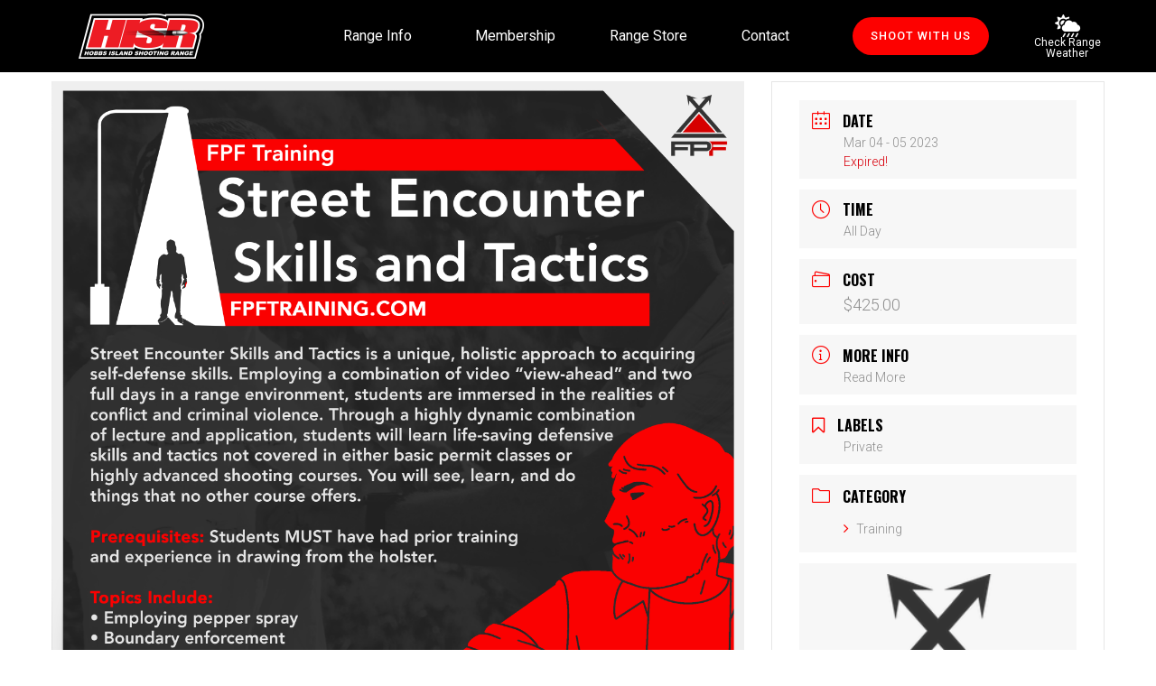

--- FILE ---
content_type: text/html; charset=UTF-8
request_url: https://thehisr.com/events/concealed-carry-street-encounter-skills-and-tactics-2/
body_size: 32389
content:
<!doctype html>
<html lang="en-US">
<head>
	<meta charset="UTF-8">
	<meta name="viewport" content="width=device-width, initial-scale=1">
	<link rel="profile" href="https://gmpg.org/xfn/11">
	<meta name='robots' content='index, follow, max-image-preview:large, max-snippet:-1, max-video-preview:-1' />
	<style>img:is([sizes="auto" i], [sizes^="auto," i]) { contain-intrinsic-size: 3000px 1500px }</style>
	
	<!-- This site is optimized with the Yoast SEO plugin v26.0 - https://yoast.com/wordpress/plugins/seo/ -->
	<title>Concealed Carry: Street Encounter Skills and Tactics with John Murphy - Hobbs Island Shooting Range</title>
	<link rel="canonical" href="https://thehisr.com/events/concealed-carry-street-encounter-skills-and-tactics-2/" />
	<meta property="og:locale" content="en_US" />
	<meta property="og:type" content="article" />
	<meta property="og:title" content="Concealed Carry: Street Encounter Skills and Tactics with John Murphy - Hobbs Island Shooting Range" />
	<meta property="og:description" content="Concealed Carry: Street Encounter Skills and Tactics prepares citizens for personal security challenges by equipping them with a comprehensive suite of “soft” and “hard” skills that are woven into a holistic approach to legal self-defense. Who is this course for? This course is for the person who recognizes that there is much more to personal [&hellip;]" />
	<meta property="og:url" content="https://thehisr.com/events/concealed-carry-street-encounter-skills-and-tactics-2/" />
	<meta property="og:site_name" content="Hobbs Island Shooting Range" />
	<meta property="article:publisher" content="https://www.facebook.com/HobbsIslandShootingRange" />
	<meta property="article:modified_time" content="2022-10-07T19:16:38+00:00" />
	<meta property="og:image" content="https://thehisr.com/wp-content/uploads/2022/09/SESAT.png" />
	<meta property="og:image:width" content="2550" />
	<meta property="og:image:height" content="3300" />
	<meta property="og:image:type" content="image/png" />
	<meta name="twitter:card" content="summary_large_image" />
	<meta name="twitter:label1" content="Est. reading time" />
	<meta name="twitter:data1" content="2 minutes" />
	<script type="application/ld+json" class="yoast-schema-graph">{"@context":"https://schema.org","@graph":[{"@type":"WebPage","@id":"https://thehisr.com/events/concealed-carry-street-encounter-skills-and-tactics-2/","url":"https://thehisr.com/events/concealed-carry-street-encounter-skills-and-tactics-2/","name":"Concealed Carry: Street Encounter Skills and Tactics with John Murphy - Hobbs Island Shooting Range","isPartOf":{"@id":"https://thehisr.com/#website"},"primaryImageOfPage":{"@id":"https://thehisr.com/events/concealed-carry-street-encounter-skills-and-tactics-2/#primaryimage"},"image":{"@id":"https://thehisr.com/events/concealed-carry-street-encounter-skills-and-tactics-2/#primaryimage"},"thumbnailUrl":"https://thehisr.com/wp-content/uploads/2022/09/SESAT.png","datePublished":"2022-09-14T16:16:32+00:00","dateModified":"2022-10-07T19:16:38+00:00","breadcrumb":{"@id":"https://thehisr.com/events/concealed-carry-street-encounter-skills-and-tactics-2/#breadcrumb"},"inLanguage":"en-US","potentialAction":[{"@type":"ReadAction","target":["https://thehisr.com/events/concealed-carry-street-encounter-skills-and-tactics-2/"]}]},{"@type":"ImageObject","inLanguage":"en-US","@id":"https://thehisr.com/events/concealed-carry-street-encounter-skills-and-tactics-2/#primaryimage","url":"https://thehisr.com/wp-content/uploads/2022/09/SESAT.png","contentUrl":"https://thehisr.com/wp-content/uploads/2022/09/SESAT.png","width":2550,"height":3300},{"@type":"BreadcrumbList","@id":"https://thehisr.com/events/concealed-carry-street-encounter-skills-and-tactics-2/#breadcrumb","itemListElement":[{"@type":"ListItem","position":1,"name":"Home","item":"https://thehisr.com/"},{"@type":"ListItem","position":2,"name":"Concealed Carry: Street Encounter Skills and Tactics with John Murphy"}]},{"@type":"WebSite","@id":"https://thehisr.com/#website","url":"https://thehisr.com/","name":"Hobbs Island Shooting Range","description":"","publisher":{"@id":"https://thehisr.com/#organization"},"potentialAction":[{"@type":"SearchAction","target":{"@type":"EntryPoint","urlTemplate":"https://thehisr.com/?s={search_term_string}"},"query-input":{"@type":"PropertyValueSpecification","valueRequired":true,"valueName":"search_term_string"}}],"inLanguage":"en-US"},{"@type":"Organization","@id":"https://thehisr.com/#organization","name":"Hobbs Island Shooting Range","url":"https://thehisr.com/","logo":{"@type":"ImageObject","inLanguage":"en-US","@id":"https://thehisr.com/#/schema/logo/image/","url":"https://thehisr.com/wp-content/uploads/2021/05/HISR-Logo-278x100-1.png","contentUrl":"https://thehisr.com/wp-content/uploads/2021/05/HISR-Logo-278x100-1.png","width":278,"height":100,"caption":"Hobbs Island Shooting Range"},"image":{"@id":"https://thehisr.com/#/schema/logo/image/"},"sameAs":["https://www.facebook.com/HobbsIslandShootingRange"]}]}</script>
	<!-- / Yoast SEO plugin. -->


<link rel='dns-prefetch' href='//fonts.googleapis.com' />
<link rel="alternate" type="application/rss+xml" title="Hobbs Island Shooting Range &raquo; Feed" href="https://thehisr.com/feed/" />
<link rel="alternate" type="application/rss+xml" title="Hobbs Island Shooting Range &raquo; Comments Feed" href="https://thehisr.com/comments/feed/" />
		<!-- This site uses the Google Analytics by MonsterInsights plugin v9.10.0 - Using Analytics tracking - https://www.monsterinsights.com/ -->
							<script src="//www.googletagmanager.com/gtag/js?id=G-RKCQ8MK7V1"  data-cfasync="false" data-wpfc-render="false" async></script>
			<script data-cfasync="false" data-wpfc-render="false">
				var mi_version = '9.10.0';
				var mi_track_user = true;
				var mi_no_track_reason = '';
								var MonsterInsightsDefaultLocations = {"page_location":"https:\/\/thehisr.com\/events\/concealed-carry-street-encounter-skills-and-tactics-2\/"};
								if ( typeof MonsterInsightsPrivacyGuardFilter === 'function' ) {
					var MonsterInsightsLocations = (typeof MonsterInsightsExcludeQuery === 'object') ? MonsterInsightsPrivacyGuardFilter( MonsterInsightsExcludeQuery ) : MonsterInsightsPrivacyGuardFilter( MonsterInsightsDefaultLocations );
				} else {
					var MonsterInsightsLocations = (typeof MonsterInsightsExcludeQuery === 'object') ? MonsterInsightsExcludeQuery : MonsterInsightsDefaultLocations;
				}

								var disableStrs = [
										'ga-disable-G-RKCQ8MK7V1',
									];

				/* Function to detect opted out users */
				function __gtagTrackerIsOptedOut() {
					for (var index = 0; index < disableStrs.length; index++) {
						if (document.cookie.indexOf(disableStrs[index] + '=true') > -1) {
							return true;
						}
					}

					return false;
				}

				/* Disable tracking if the opt-out cookie exists. */
				if (__gtagTrackerIsOptedOut()) {
					for (var index = 0; index < disableStrs.length; index++) {
						window[disableStrs[index]] = true;
					}
				}

				/* Opt-out function */
				function __gtagTrackerOptout() {
					for (var index = 0; index < disableStrs.length; index++) {
						document.cookie = disableStrs[index] + '=true; expires=Thu, 31 Dec 2099 23:59:59 UTC; path=/';
						window[disableStrs[index]] = true;
					}
				}

				if ('undefined' === typeof gaOptout) {
					function gaOptout() {
						__gtagTrackerOptout();
					}
				}
								window.dataLayer = window.dataLayer || [];

				window.MonsterInsightsDualTracker = {
					helpers: {},
					trackers: {},
				};
				if (mi_track_user) {
					function __gtagDataLayer() {
						dataLayer.push(arguments);
					}

					function __gtagTracker(type, name, parameters) {
						if (!parameters) {
							parameters = {};
						}

						if (parameters.send_to) {
							__gtagDataLayer.apply(null, arguments);
							return;
						}

						if (type === 'event') {
														parameters.send_to = monsterinsights_frontend.v4_id;
							var hookName = name;
							if (typeof parameters['event_category'] !== 'undefined') {
								hookName = parameters['event_category'] + ':' + name;
							}

							if (typeof MonsterInsightsDualTracker.trackers[hookName] !== 'undefined') {
								MonsterInsightsDualTracker.trackers[hookName](parameters);
							} else {
								__gtagDataLayer('event', name, parameters);
							}
							
						} else {
							__gtagDataLayer.apply(null, arguments);
						}
					}

					__gtagTracker('js', new Date());
					__gtagTracker('set', {
						'developer_id.dZGIzZG': true,
											});
					if ( MonsterInsightsLocations.page_location ) {
						__gtagTracker('set', MonsterInsightsLocations);
					}
										__gtagTracker('config', 'G-RKCQ8MK7V1', {"forceSSL":"true","link_attribution":"true"} );
										window.gtag = __gtagTracker;										(function () {
						/* https://developers.google.com/analytics/devguides/collection/analyticsjs/ */
						/* ga and __gaTracker compatibility shim. */
						var noopfn = function () {
							return null;
						};
						var newtracker = function () {
							return new Tracker();
						};
						var Tracker = function () {
							return null;
						};
						var p = Tracker.prototype;
						p.get = noopfn;
						p.set = noopfn;
						p.send = function () {
							var args = Array.prototype.slice.call(arguments);
							args.unshift('send');
							__gaTracker.apply(null, args);
						};
						var __gaTracker = function () {
							var len = arguments.length;
							if (len === 0) {
								return;
							}
							var f = arguments[len - 1];
							if (typeof f !== 'object' || f === null || typeof f.hitCallback !== 'function') {
								if ('send' === arguments[0]) {
									var hitConverted, hitObject = false, action;
									if ('event' === arguments[1]) {
										if ('undefined' !== typeof arguments[3]) {
											hitObject = {
												'eventAction': arguments[3],
												'eventCategory': arguments[2],
												'eventLabel': arguments[4],
												'value': arguments[5] ? arguments[5] : 1,
											}
										}
									}
									if ('pageview' === arguments[1]) {
										if ('undefined' !== typeof arguments[2]) {
											hitObject = {
												'eventAction': 'page_view',
												'page_path': arguments[2],
											}
										}
									}
									if (typeof arguments[2] === 'object') {
										hitObject = arguments[2];
									}
									if (typeof arguments[5] === 'object') {
										Object.assign(hitObject, arguments[5]);
									}
									if ('undefined' !== typeof arguments[1].hitType) {
										hitObject = arguments[1];
										if ('pageview' === hitObject.hitType) {
											hitObject.eventAction = 'page_view';
										}
									}
									if (hitObject) {
										action = 'timing' === arguments[1].hitType ? 'timing_complete' : hitObject.eventAction;
										hitConverted = mapArgs(hitObject);
										__gtagTracker('event', action, hitConverted);
									}
								}
								return;
							}

							function mapArgs(args) {
								var arg, hit = {};
								var gaMap = {
									'eventCategory': 'event_category',
									'eventAction': 'event_action',
									'eventLabel': 'event_label',
									'eventValue': 'event_value',
									'nonInteraction': 'non_interaction',
									'timingCategory': 'event_category',
									'timingVar': 'name',
									'timingValue': 'value',
									'timingLabel': 'event_label',
									'page': 'page_path',
									'location': 'page_location',
									'title': 'page_title',
									'referrer' : 'page_referrer',
								};
								for (arg in args) {
																		if (!(!args.hasOwnProperty(arg) || !gaMap.hasOwnProperty(arg))) {
										hit[gaMap[arg]] = args[arg];
									} else {
										hit[arg] = args[arg];
									}
								}
								return hit;
							}

							try {
								f.hitCallback();
							} catch (ex) {
							}
						};
						__gaTracker.create = newtracker;
						__gaTracker.getByName = newtracker;
						__gaTracker.getAll = function () {
							return [];
						};
						__gaTracker.remove = noopfn;
						__gaTracker.loaded = true;
						window['__gaTracker'] = __gaTracker;
					})();
									} else {
										console.log("");
					(function () {
						function __gtagTracker() {
							return null;
						}

						window['__gtagTracker'] = __gtagTracker;
						window['gtag'] = __gtagTracker;
					})();
									}
			</script>
							<!-- / Google Analytics by MonsterInsights -->
		<script>
window._wpemojiSettings = {"baseUrl":"https:\/\/s.w.org\/images\/core\/emoji\/16.0.1\/72x72\/","ext":".png","svgUrl":"https:\/\/s.w.org\/images\/core\/emoji\/16.0.1\/svg\/","svgExt":".svg","source":{"concatemoji":"https:\/\/thehisr.com\/wp-includes\/js\/wp-emoji-release.min.js?ver=de147e3f5b92bdb803d4d99511afc13d"}};
/*! This file is auto-generated */
!function(s,n){var o,i,e;function c(e){try{var t={supportTests:e,timestamp:(new Date).valueOf()};sessionStorage.setItem(o,JSON.stringify(t))}catch(e){}}function p(e,t,n){e.clearRect(0,0,e.canvas.width,e.canvas.height),e.fillText(t,0,0);var t=new Uint32Array(e.getImageData(0,0,e.canvas.width,e.canvas.height).data),a=(e.clearRect(0,0,e.canvas.width,e.canvas.height),e.fillText(n,0,0),new Uint32Array(e.getImageData(0,0,e.canvas.width,e.canvas.height).data));return t.every(function(e,t){return e===a[t]})}function u(e,t){e.clearRect(0,0,e.canvas.width,e.canvas.height),e.fillText(t,0,0);for(var n=e.getImageData(16,16,1,1),a=0;a<n.data.length;a++)if(0!==n.data[a])return!1;return!0}function f(e,t,n,a){switch(t){case"flag":return n(e,"\ud83c\udff3\ufe0f\u200d\u26a7\ufe0f","\ud83c\udff3\ufe0f\u200b\u26a7\ufe0f")?!1:!n(e,"\ud83c\udde8\ud83c\uddf6","\ud83c\udde8\u200b\ud83c\uddf6")&&!n(e,"\ud83c\udff4\udb40\udc67\udb40\udc62\udb40\udc65\udb40\udc6e\udb40\udc67\udb40\udc7f","\ud83c\udff4\u200b\udb40\udc67\u200b\udb40\udc62\u200b\udb40\udc65\u200b\udb40\udc6e\u200b\udb40\udc67\u200b\udb40\udc7f");case"emoji":return!a(e,"\ud83e\udedf")}return!1}function g(e,t,n,a){var r="undefined"!=typeof WorkerGlobalScope&&self instanceof WorkerGlobalScope?new OffscreenCanvas(300,150):s.createElement("canvas"),o=r.getContext("2d",{willReadFrequently:!0}),i=(o.textBaseline="top",o.font="600 32px Arial",{});return e.forEach(function(e){i[e]=t(o,e,n,a)}),i}function t(e){var t=s.createElement("script");t.src=e,t.defer=!0,s.head.appendChild(t)}"undefined"!=typeof Promise&&(o="wpEmojiSettingsSupports",i=["flag","emoji"],n.supports={everything:!0,everythingExceptFlag:!0},e=new Promise(function(e){s.addEventListener("DOMContentLoaded",e,{once:!0})}),new Promise(function(t){var n=function(){try{var e=JSON.parse(sessionStorage.getItem(o));if("object"==typeof e&&"number"==typeof e.timestamp&&(new Date).valueOf()<e.timestamp+604800&&"object"==typeof e.supportTests)return e.supportTests}catch(e){}return null}();if(!n){if("undefined"!=typeof Worker&&"undefined"!=typeof OffscreenCanvas&&"undefined"!=typeof URL&&URL.createObjectURL&&"undefined"!=typeof Blob)try{var e="postMessage("+g.toString()+"("+[JSON.stringify(i),f.toString(),p.toString(),u.toString()].join(",")+"));",a=new Blob([e],{type:"text/javascript"}),r=new Worker(URL.createObjectURL(a),{name:"wpTestEmojiSupports"});return void(r.onmessage=function(e){c(n=e.data),r.terminate(),t(n)})}catch(e){}c(n=g(i,f,p,u))}t(n)}).then(function(e){for(var t in e)n.supports[t]=e[t],n.supports.everything=n.supports.everything&&n.supports[t],"flag"!==t&&(n.supports.everythingExceptFlag=n.supports.everythingExceptFlag&&n.supports[t]);n.supports.everythingExceptFlag=n.supports.everythingExceptFlag&&!n.supports.flag,n.DOMReady=!1,n.readyCallback=function(){n.DOMReady=!0}}).then(function(){return e}).then(function(){var e;n.supports.everything||(n.readyCallback(),(e=n.source||{}).concatemoji?t(e.concatemoji):e.wpemoji&&e.twemoji&&(t(e.twemoji),t(e.wpemoji)))}))}((window,document),window._wpemojiSettings);
</script>
<link rel='stylesheet' id='mec-select2-style-css' href='https://thehisr.com/wp-content/plugins/modern-events-calendar-lite/assets/packages/select2/select2.min.css?ver=6.5.5' media='all' />
<link rel='stylesheet' id='mec-font-icons-css' href='https://thehisr.com/wp-content/plugins/modern-events-calendar-lite/assets/css/iconfonts.css?ver=de147e3f5b92bdb803d4d99511afc13d' media='all' />
<link rel='stylesheet' id='mec-frontend-style-css' href='https://thehisr.com/wp-content/plugins/modern-events-calendar-lite/assets/css/frontend.min.css?ver=6.5.5' media='all' />
<link rel='stylesheet' id='mec-tooltip-style-css' href='https://thehisr.com/wp-content/plugins/modern-events-calendar-lite/assets/packages/tooltip/tooltip.css?ver=de147e3f5b92bdb803d4d99511afc13d' media='all' />
<link rel='stylesheet' id='mec-tooltip-shadow-style-css' href='https://thehisr.com/wp-content/plugins/modern-events-calendar-lite/assets/packages/tooltip/tooltipster-sideTip-shadow.min.css?ver=de147e3f5b92bdb803d4d99511afc13d' media='all' />
<link rel='stylesheet' id='featherlight-css' href='https://thehisr.com/wp-content/plugins/modern-events-calendar-lite/assets/packages/featherlight/featherlight.css?ver=de147e3f5b92bdb803d4d99511afc13d' media='all' />
<link rel='stylesheet' id='mec-google-fonts-css' href='//fonts.googleapis.com/css?family=Montserrat%3A400%2C700%7CRoboto%3A100%2C300%2C400%2C700&#038;ver=6.8.3' media='all' />
<link rel='stylesheet' id='mec-custom-google-font-css' href='https://fonts.googleapis.com/css?family=Oswald%3A300%2C+regular%2C+700%2C+%7CRoboto%3A700%2C+700%2C+700%2C+700%2C+700%2C+700%2C+700%2C+700%2C+700%2C+700%2C+700%2C+700%2C+&#038;subset=latin%2Clatin-ext' media='all' />
<link rel='stylesheet' id='mec-lity-style-css' href='https://thehisr.com/wp-content/plugins/modern-events-calendar-lite/assets/packages/lity/lity.min.css?ver=de147e3f5b92bdb803d4d99511afc13d' media='all' />
<link rel='stylesheet' id='mec-general-calendar-style-css' href='https://thehisr.com/wp-content/plugins/modern-events-calendar-lite/assets/css/mec-general-calendar.css?ver=de147e3f5b92bdb803d4d99511afc13d' media='all' />
<style id='wp-emoji-styles-inline-css'>

	img.wp-smiley, img.emoji {
		display: inline !important;
		border: none !important;
		box-shadow: none !important;
		height: 1em !important;
		width: 1em !important;
		margin: 0 0.07em !important;
		vertical-align: -0.1em !important;
		background: none !important;
		padding: 0 !important;
	}
</style>
<link rel='stylesheet' id='wp-block-library-css' href='https://thehisr.com/wp-includes/css/dist/block-library/style.min.css?ver=de147e3f5b92bdb803d4d99511afc13d' media='all' />
<style id='global-styles-inline-css'>
:root{--wp--preset--aspect-ratio--square: 1;--wp--preset--aspect-ratio--4-3: 4/3;--wp--preset--aspect-ratio--3-4: 3/4;--wp--preset--aspect-ratio--3-2: 3/2;--wp--preset--aspect-ratio--2-3: 2/3;--wp--preset--aspect-ratio--16-9: 16/9;--wp--preset--aspect-ratio--9-16: 9/16;--wp--preset--color--black: #000000;--wp--preset--color--cyan-bluish-gray: #abb8c3;--wp--preset--color--white: #ffffff;--wp--preset--color--pale-pink: #f78da7;--wp--preset--color--vivid-red: #cf2e2e;--wp--preset--color--luminous-vivid-orange: #ff6900;--wp--preset--color--luminous-vivid-amber: #fcb900;--wp--preset--color--light-green-cyan: #7bdcb5;--wp--preset--color--vivid-green-cyan: #00d084;--wp--preset--color--pale-cyan-blue: #8ed1fc;--wp--preset--color--vivid-cyan-blue: #0693e3;--wp--preset--color--vivid-purple: #9b51e0;--wp--preset--gradient--vivid-cyan-blue-to-vivid-purple: linear-gradient(135deg,rgba(6,147,227,1) 0%,rgb(155,81,224) 100%);--wp--preset--gradient--light-green-cyan-to-vivid-green-cyan: linear-gradient(135deg,rgb(122,220,180) 0%,rgb(0,208,130) 100%);--wp--preset--gradient--luminous-vivid-amber-to-luminous-vivid-orange: linear-gradient(135deg,rgba(252,185,0,1) 0%,rgba(255,105,0,1) 100%);--wp--preset--gradient--luminous-vivid-orange-to-vivid-red: linear-gradient(135deg,rgba(255,105,0,1) 0%,rgb(207,46,46) 100%);--wp--preset--gradient--very-light-gray-to-cyan-bluish-gray: linear-gradient(135deg,rgb(238,238,238) 0%,rgb(169,184,195) 100%);--wp--preset--gradient--cool-to-warm-spectrum: linear-gradient(135deg,rgb(74,234,220) 0%,rgb(151,120,209) 20%,rgb(207,42,186) 40%,rgb(238,44,130) 60%,rgb(251,105,98) 80%,rgb(254,248,76) 100%);--wp--preset--gradient--blush-light-purple: linear-gradient(135deg,rgb(255,206,236) 0%,rgb(152,150,240) 100%);--wp--preset--gradient--blush-bordeaux: linear-gradient(135deg,rgb(254,205,165) 0%,rgb(254,45,45) 50%,rgb(107,0,62) 100%);--wp--preset--gradient--luminous-dusk: linear-gradient(135deg,rgb(255,203,112) 0%,rgb(199,81,192) 50%,rgb(65,88,208) 100%);--wp--preset--gradient--pale-ocean: linear-gradient(135deg,rgb(255,245,203) 0%,rgb(182,227,212) 50%,rgb(51,167,181) 100%);--wp--preset--gradient--electric-grass: linear-gradient(135deg,rgb(202,248,128) 0%,rgb(113,206,126) 100%);--wp--preset--gradient--midnight: linear-gradient(135deg,rgb(2,3,129) 0%,rgb(40,116,252) 100%);--wp--preset--font-size--small: 13px;--wp--preset--font-size--medium: 20px;--wp--preset--font-size--large: 36px;--wp--preset--font-size--x-large: 42px;--wp--preset--spacing--20: 0.44rem;--wp--preset--spacing--30: 0.67rem;--wp--preset--spacing--40: 1rem;--wp--preset--spacing--50: 1.5rem;--wp--preset--spacing--60: 2.25rem;--wp--preset--spacing--70: 3.38rem;--wp--preset--spacing--80: 5.06rem;--wp--preset--shadow--natural: 6px 6px 9px rgba(0, 0, 0, 0.2);--wp--preset--shadow--deep: 12px 12px 50px rgba(0, 0, 0, 0.4);--wp--preset--shadow--sharp: 6px 6px 0px rgba(0, 0, 0, 0.2);--wp--preset--shadow--outlined: 6px 6px 0px -3px rgba(255, 255, 255, 1), 6px 6px rgba(0, 0, 0, 1);--wp--preset--shadow--crisp: 6px 6px 0px rgba(0, 0, 0, 1);}:root { --wp--style--global--content-size: 800px;--wp--style--global--wide-size: 1200px; }:where(body) { margin: 0; }.wp-site-blocks > .alignleft { float: left; margin-right: 2em; }.wp-site-blocks > .alignright { float: right; margin-left: 2em; }.wp-site-blocks > .aligncenter { justify-content: center; margin-left: auto; margin-right: auto; }:where(.wp-site-blocks) > * { margin-block-start: 24px; margin-block-end: 0; }:where(.wp-site-blocks) > :first-child { margin-block-start: 0; }:where(.wp-site-blocks) > :last-child { margin-block-end: 0; }:root { --wp--style--block-gap: 24px; }:root :where(.is-layout-flow) > :first-child{margin-block-start: 0;}:root :where(.is-layout-flow) > :last-child{margin-block-end: 0;}:root :where(.is-layout-flow) > *{margin-block-start: 24px;margin-block-end: 0;}:root :where(.is-layout-constrained) > :first-child{margin-block-start: 0;}:root :where(.is-layout-constrained) > :last-child{margin-block-end: 0;}:root :where(.is-layout-constrained) > *{margin-block-start: 24px;margin-block-end: 0;}:root :where(.is-layout-flex){gap: 24px;}:root :where(.is-layout-grid){gap: 24px;}.is-layout-flow > .alignleft{float: left;margin-inline-start: 0;margin-inline-end: 2em;}.is-layout-flow > .alignright{float: right;margin-inline-start: 2em;margin-inline-end: 0;}.is-layout-flow > .aligncenter{margin-left: auto !important;margin-right: auto !important;}.is-layout-constrained > .alignleft{float: left;margin-inline-start: 0;margin-inline-end: 2em;}.is-layout-constrained > .alignright{float: right;margin-inline-start: 2em;margin-inline-end: 0;}.is-layout-constrained > .aligncenter{margin-left: auto !important;margin-right: auto !important;}.is-layout-constrained > :where(:not(.alignleft):not(.alignright):not(.alignfull)){max-width: var(--wp--style--global--content-size);margin-left: auto !important;margin-right: auto !important;}.is-layout-constrained > .alignwide{max-width: var(--wp--style--global--wide-size);}body .is-layout-flex{display: flex;}.is-layout-flex{flex-wrap: wrap;align-items: center;}.is-layout-flex > :is(*, div){margin: 0;}body .is-layout-grid{display: grid;}.is-layout-grid > :is(*, div){margin: 0;}body{padding-top: 0px;padding-right: 0px;padding-bottom: 0px;padding-left: 0px;}a:where(:not(.wp-element-button)){text-decoration: underline;}:root :where(.wp-element-button, .wp-block-button__link){background-color: #32373c;border-width: 0;color: #fff;font-family: inherit;font-size: inherit;line-height: inherit;padding: calc(0.667em + 2px) calc(1.333em + 2px);text-decoration: none;}.has-black-color{color: var(--wp--preset--color--black) !important;}.has-cyan-bluish-gray-color{color: var(--wp--preset--color--cyan-bluish-gray) !important;}.has-white-color{color: var(--wp--preset--color--white) !important;}.has-pale-pink-color{color: var(--wp--preset--color--pale-pink) !important;}.has-vivid-red-color{color: var(--wp--preset--color--vivid-red) !important;}.has-luminous-vivid-orange-color{color: var(--wp--preset--color--luminous-vivid-orange) !important;}.has-luminous-vivid-amber-color{color: var(--wp--preset--color--luminous-vivid-amber) !important;}.has-light-green-cyan-color{color: var(--wp--preset--color--light-green-cyan) !important;}.has-vivid-green-cyan-color{color: var(--wp--preset--color--vivid-green-cyan) !important;}.has-pale-cyan-blue-color{color: var(--wp--preset--color--pale-cyan-blue) !important;}.has-vivid-cyan-blue-color{color: var(--wp--preset--color--vivid-cyan-blue) !important;}.has-vivid-purple-color{color: var(--wp--preset--color--vivid-purple) !important;}.has-black-background-color{background-color: var(--wp--preset--color--black) !important;}.has-cyan-bluish-gray-background-color{background-color: var(--wp--preset--color--cyan-bluish-gray) !important;}.has-white-background-color{background-color: var(--wp--preset--color--white) !important;}.has-pale-pink-background-color{background-color: var(--wp--preset--color--pale-pink) !important;}.has-vivid-red-background-color{background-color: var(--wp--preset--color--vivid-red) !important;}.has-luminous-vivid-orange-background-color{background-color: var(--wp--preset--color--luminous-vivid-orange) !important;}.has-luminous-vivid-amber-background-color{background-color: var(--wp--preset--color--luminous-vivid-amber) !important;}.has-light-green-cyan-background-color{background-color: var(--wp--preset--color--light-green-cyan) !important;}.has-vivid-green-cyan-background-color{background-color: var(--wp--preset--color--vivid-green-cyan) !important;}.has-pale-cyan-blue-background-color{background-color: var(--wp--preset--color--pale-cyan-blue) !important;}.has-vivid-cyan-blue-background-color{background-color: var(--wp--preset--color--vivid-cyan-blue) !important;}.has-vivid-purple-background-color{background-color: var(--wp--preset--color--vivid-purple) !important;}.has-black-border-color{border-color: var(--wp--preset--color--black) !important;}.has-cyan-bluish-gray-border-color{border-color: var(--wp--preset--color--cyan-bluish-gray) !important;}.has-white-border-color{border-color: var(--wp--preset--color--white) !important;}.has-pale-pink-border-color{border-color: var(--wp--preset--color--pale-pink) !important;}.has-vivid-red-border-color{border-color: var(--wp--preset--color--vivid-red) !important;}.has-luminous-vivid-orange-border-color{border-color: var(--wp--preset--color--luminous-vivid-orange) !important;}.has-luminous-vivid-amber-border-color{border-color: var(--wp--preset--color--luminous-vivid-amber) !important;}.has-light-green-cyan-border-color{border-color: var(--wp--preset--color--light-green-cyan) !important;}.has-vivid-green-cyan-border-color{border-color: var(--wp--preset--color--vivid-green-cyan) !important;}.has-pale-cyan-blue-border-color{border-color: var(--wp--preset--color--pale-cyan-blue) !important;}.has-vivid-cyan-blue-border-color{border-color: var(--wp--preset--color--vivid-cyan-blue) !important;}.has-vivid-purple-border-color{border-color: var(--wp--preset--color--vivid-purple) !important;}.has-vivid-cyan-blue-to-vivid-purple-gradient-background{background: var(--wp--preset--gradient--vivid-cyan-blue-to-vivid-purple) !important;}.has-light-green-cyan-to-vivid-green-cyan-gradient-background{background: var(--wp--preset--gradient--light-green-cyan-to-vivid-green-cyan) !important;}.has-luminous-vivid-amber-to-luminous-vivid-orange-gradient-background{background: var(--wp--preset--gradient--luminous-vivid-amber-to-luminous-vivid-orange) !important;}.has-luminous-vivid-orange-to-vivid-red-gradient-background{background: var(--wp--preset--gradient--luminous-vivid-orange-to-vivid-red) !important;}.has-very-light-gray-to-cyan-bluish-gray-gradient-background{background: var(--wp--preset--gradient--very-light-gray-to-cyan-bluish-gray) !important;}.has-cool-to-warm-spectrum-gradient-background{background: var(--wp--preset--gradient--cool-to-warm-spectrum) !important;}.has-blush-light-purple-gradient-background{background: var(--wp--preset--gradient--blush-light-purple) !important;}.has-blush-bordeaux-gradient-background{background: var(--wp--preset--gradient--blush-bordeaux) !important;}.has-luminous-dusk-gradient-background{background: var(--wp--preset--gradient--luminous-dusk) !important;}.has-pale-ocean-gradient-background{background: var(--wp--preset--gradient--pale-ocean) !important;}.has-electric-grass-gradient-background{background: var(--wp--preset--gradient--electric-grass) !important;}.has-midnight-gradient-background{background: var(--wp--preset--gradient--midnight) !important;}.has-small-font-size{font-size: var(--wp--preset--font-size--small) !important;}.has-medium-font-size{font-size: var(--wp--preset--font-size--medium) !important;}.has-large-font-size{font-size: var(--wp--preset--font-size--large) !important;}.has-x-large-font-size{font-size: var(--wp--preset--font-size--x-large) !important;}
:root :where(.wp-block-pullquote){font-size: 1.5em;line-height: 1.6;}
</style>
<link rel='stylesheet' id='lws-public-css' href='https://thehisr.com/wp-content/plugins/live-weather-station/public/css/live-weather-station-public.min.css?ver=3.8.13' media='all' />
<link rel='stylesheet' id='hello-elementor-css' href='https://thehisr.com/wp-content/themes/hello-elementor/assets/css/reset.css?ver=3.4.4' media='all' />
<link rel='stylesheet' id='hello-elementor-theme-style-css' href='https://thehisr.com/wp-content/themes/hello-elementor/assets/css/theme.css?ver=3.4.4' media='all' />
<link rel='stylesheet' id='hello-elementor-header-footer-css' href='https://thehisr.com/wp-content/themes/hello-elementor/assets/css/header-footer.css?ver=3.4.4' media='all' />
<link rel='stylesheet' id='elementor-frontend-css' href='https://thehisr.com/wp-content/plugins/elementor/assets/css/frontend.min.css?ver=3.32.3' media='all' />
<link rel='stylesheet' id='widget-heading-css' href='https://thehisr.com/wp-content/plugins/elementor/assets/css/widget-heading.min.css?ver=3.32.3' media='all' />
<link rel='stylesheet' id='e-sticky-css' href='https://thehisr.com/wp-content/plugins/elementor-pro/assets/css/modules/sticky.min.css?ver=3.32.2' media='all' />
<link rel='stylesheet' id='widget-image-css' href='https://thehisr.com/wp-content/plugins/elementor/assets/css/widget-image.min.css?ver=3.32.3' media='all' />
<link rel='stylesheet' id='widget-nav-menu-css' href='https://thehisr.com/wp-content/plugins/elementor-pro/assets/css/widget-nav-menu.min.css?ver=3.32.2' media='all' />
<link rel='stylesheet' id='widget-icon-box-css' href='https://thehisr.com/wp-content/plugins/elementor/assets/css/widget-icon-box.min.css?ver=3.32.3' media='all' />
<link rel='stylesheet' id='widget-social-icons-css' href='https://thehisr.com/wp-content/plugins/elementor/assets/css/widget-social-icons.min.css?ver=3.32.3' media='all' />
<link rel='stylesheet' id='e-apple-webkit-css' href='https://thehisr.com/wp-content/plugins/elementor/assets/css/conditionals/apple-webkit.min.css?ver=3.32.3' media='all' />
<link rel='stylesheet' id='widget-form-css' href='https://thehisr.com/wp-content/plugins/elementor-pro/assets/css/widget-form.min.css?ver=3.32.2' media='all' />
<link rel='stylesheet' id='e-animation-fadeIn-css' href='https://thehisr.com/wp-content/plugins/elementor/assets/lib/animations/styles/fadeIn.min.css?ver=3.32.3' media='all' />
<link rel='stylesheet' id='e-popup-css' href='https://thehisr.com/wp-content/plugins/elementor-pro/assets/css/conditionals/popup.min.css?ver=3.32.2' media='all' />
<link rel='stylesheet' id='elementor-icons-css' href='https://thehisr.com/wp-content/plugins/elementor/assets/lib/eicons/css/elementor-icons.min.css?ver=5.44.0' media='all' />
<link rel='stylesheet' id='elementor-post-7-css' href='https://thehisr.com/wp-content/uploads/elementor/css/post-7.css?ver=1763404495' media='all' />
<link rel='stylesheet' id='elementor-post-112-css' href='https://thehisr.com/wp-content/uploads/elementor/css/post-112.css?ver=1763404495' media='all' />
<link rel='stylesheet' id='elementor-post-116-css' href='https://thehisr.com/wp-content/uploads/elementor/css/post-116.css?ver=1763404495' media='all' />
<link rel='stylesheet' id='elementor-post-1421-css' href='https://thehisr.com/wp-content/uploads/elementor/css/post-1421.css?ver=1763404495' media='all' />
<link rel='stylesheet' id='elementor-post-944-css' href='https://thehisr.com/wp-content/uploads/elementor/css/post-944.css?ver=1763404495' media='all' />
<link rel='stylesheet' id='elementor-post-868-css' href='https://thehisr.com/wp-content/uploads/elementor/css/post-868.css?ver=1763404495' media='all' />
<link rel='stylesheet' id='elementor-post-768-css' href='https://thehisr.com/wp-content/uploads/elementor/css/post-768.css?ver=1763404495' media='all' />
<link rel='stylesheet' id='elementor-post-710-css' href='https://thehisr.com/wp-content/uploads/elementor/css/post-710.css?ver=1763404496' media='all' />
<link rel='stylesheet' id='elementor-gf-oswald-css' href='https://fonts.googleapis.com/css?family=Oswald:100,100italic,200,200italic,300,300italic,400,400italic,500,500italic,600,600italic,700,700italic,800,800italic,900,900italic&#038;display=auto' media='all' />
<link rel='stylesheet' id='elementor-gf-robotoslab-css' href='https://fonts.googleapis.com/css?family=Roboto+Slab:100,100italic,200,200italic,300,300italic,400,400italic,500,500italic,600,600italic,700,700italic,800,800italic,900,900italic&#038;display=auto' media='all' />
<link rel='stylesheet' id='elementor-gf-roboto-css' href='https://fonts.googleapis.com/css?family=Roboto:100,100italic,200,200italic,300,300italic,400,400italic,500,500italic,600,600italic,700,700italic,800,800italic,900,900italic&#038;display=auto' media='all' />
<link rel='stylesheet' id='elementor-icons-shared-0-css' href='https://thehisr.com/wp-content/plugins/elementor/assets/lib/font-awesome/css/fontawesome.min.css?ver=5.15.3' media='all' />
<link rel='stylesheet' id='elementor-icons-fa-solid-css' href='https://thehisr.com/wp-content/plugins/elementor/assets/lib/font-awesome/css/solid.min.css?ver=5.15.3' media='all' />
<link rel='stylesheet' id='elementor-icons-fa-brands-css' href='https://thehisr.com/wp-content/plugins/elementor/assets/lib/font-awesome/css/brands.min.css?ver=5.15.3' media='all' />
<script src="https://thehisr.com/wp-includes/js/jquery/jquery.min.js?ver=3.7.1" id="jquery-core-js"></script>
<script src="https://thehisr.com/wp-includes/js/jquery/jquery-migrate.min.js?ver=3.4.1" id="jquery-migrate-js"></script>
<script src="https://thehisr.com/wp-content/plugins/modern-events-calendar-lite/assets/js/mec-general-calendar.js?ver=6.5.5" id="mec-general-calendar-script-js"></script>
<script id="mec-frontend-script-js-extra">
var mecdata = {"day":"day","days":"days","hour":"hour","hours":"hours","minute":"minute","minutes":"minutes","second":"second","seconds":"seconds","elementor_edit_mode":"no","recapcha_key":"","ajax_url":"https:\/\/thehisr.com\/wp-admin\/admin-ajax.php","fes_nonce":"8a963cd351","current_year":"2025","current_month":"11","datepicker_format":"yy-mm-dd&Y-m-d"};
</script>
<script src="https://thehisr.com/wp-content/plugins/modern-events-calendar-lite/assets/js/frontend.js?ver=6.5.5" id="mec-frontend-script-js"></script>
<script src="https://thehisr.com/wp-content/plugins/modern-events-calendar-lite/assets/js/events.js?ver=6.5.5" id="mec-events-script-js"></script>
<script src="https://thehisr.com/wp-content/plugins/google-analytics-for-wordpress/assets/js/frontend-gtag.min.js?ver=9.10.0" id="monsterinsights-frontend-script-js" async data-wp-strategy="async"></script>
<script data-cfasync="false" data-wpfc-render="false" id='monsterinsights-frontend-script-js-extra'>var monsterinsights_frontend = {"js_events_tracking":"true","download_extensions":"doc,pdf,ppt,zip,xls,docx,pptx,xlsx","inbound_paths":"[]","home_url":"https:\/\/thehisr.com","hash_tracking":"false","v4_id":"G-RKCQ8MK7V1"};</script>
<link rel="https://api.w.org/" href="https://thehisr.com/wp-json/" /><link rel="alternate" title="JSON" type="application/json" href="https://thehisr.com/wp-json/wp/v2/mec-events/836" /><link rel="EditURI" type="application/rsd+xml" title="RSD" href="https://thehisr.com/xmlrpc.php?rsd" />
<link rel="alternate" title="oEmbed (JSON)" type="application/json+oembed" href="https://thehisr.com/wp-json/oembed/1.0/embed?url=https%3A%2F%2Fthehisr.com%2Fevents%2Fconcealed-carry-street-encounter-skills-and-tactics-2%2F" />
<link rel="alternate" title="oEmbed (XML)" type="text/xml+oembed" href="https://thehisr.com/wp-json/oembed/1.0/embed?url=https%3A%2F%2Fthehisr.com%2Fevents%2Fconcealed-carry-street-encounter-skills-and-tactics-2%2F&#038;format=xml" />
<meta name="generator" content="Elementor 3.32.3; features: additional_custom_breakpoints; settings: css_print_method-external, google_font-enabled, font_display-auto">
			<style>
				.e-con.e-parent:nth-of-type(n+4):not(.e-lazyloaded):not(.e-no-lazyload),
				.e-con.e-parent:nth-of-type(n+4):not(.e-lazyloaded):not(.e-no-lazyload) * {
					background-image: none !important;
				}
				@media screen and (max-height: 1024px) {
					.e-con.e-parent:nth-of-type(n+3):not(.e-lazyloaded):not(.e-no-lazyload),
					.e-con.e-parent:nth-of-type(n+3):not(.e-lazyloaded):not(.e-no-lazyload) * {
						background-image: none !important;
					}
				}
				@media screen and (max-height: 640px) {
					.e-con.e-parent:nth-of-type(n+2):not(.e-lazyloaded):not(.e-no-lazyload),
					.e-con.e-parent:nth-of-type(n+2):not(.e-lazyloaded):not(.e-no-lazyload) * {
						background-image: none !important;
					}
				}
			</style>
			<script type="text/javascript" src="https://classic.avantlink.com/affiliate_app_confirm.php?mode=js&authResponse=250cd0de1be151053e21ad7c029cd132faa8a28a"></script><link rel="icon" href="https://thehisr.com/wp-content/uploads/2021/05/HISR-Logo-512x512-1-150x150.png" sizes="32x32" />
<link rel="icon" href="https://thehisr.com/wp-content/uploads/2021/05/HISR-Logo-512x512-1-300x300.png" sizes="192x192" />
<link rel="apple-touch-icon" href="https://thehisr.com/wp-content/uploads/2021/05/HISR-Logo-512x512-1-300x300.png" />
<meta name="msapplication-TileImage" content="https://thehisr.com/wp-content/uploads/2021/05/HISR-Logo-512x512-1-300x300.png" />
<style type="text/css">.mec-wrap, .mec-wrap div:not([class^="elementor-"]), .lity-container, .mec-wrap h1, .mec-wrap h2, .mec-wrap h3, .mec-wrap h4, .mec-wrap h5, .mec-wrap h6, .entry-content .mec-wrap h1, .entry-content .mec-wrap h2, .entry-content .mec-wrap h3, .entry-content .mec-wrap h4, .entry-content .mec-wrap h5, .entry-content .mec-wrap h6, .mec-wrap .mec-totalcal-box input[type="submit"], .mec-wrap .mec-totalcal-box .mec-totalcal-view span, .mec-agenda-event-title a, .lity-content .mec-events-meta-group-booking select, .lity-content .mec-book-ticket-variation h5, .lity-content .mec-events-meta-group-booking input[type="number"], .lity-content .mec-events-meta-group-booking input[type="text"], .lity-content .mec-events-meta-group-booking input[type="email"],.mec-organizer-item a, .mec-single-event .mec-events-meta-group-booking ul.mec-book-tickets-container li.mec-book-ticket-container label { font-family: "Montserrat", -apple-system, BlinkMacSystemFont, "Segoe UI", Roboto, sans-serif;}.mec-event-content p, .mec-search-bar-result .mec-event-detail{ font-family: Roboto, sans-serif;} .mec-wrap .mec-totalcal-box input, .mec-wrap .mec-totalcal-box select, .mec-checkboxes-search .mec-searchbar-category-wrap, .mec-wrap .mec-totalcal-box .mec-totalcal-view span { font-family: "Roboto", Helvetica, Arial, sans-serif; }.mec-event-grid-modern .event-grid-modern-head .mec-event-day, .mec-event-list-minimal .mec-time-details, .mec-event-list-minimal .mec-event-detail, .mec-event-list-modern .mec-event-detail, .mec-event-grid-minimal .mec-time-details, .mec-event-grid-minimal .mec-event-detail, .mec-event-grid-simple .mec-event-detail, .mec-event-cover-modern .mec-event-place, .mec-event-cover-clean .mec-event-place, .mec-calendar .mec-event-article .mec-localtime-details div, .mec-calendar .mec-event-article .mec-event-detail, .mec-calendar.mec-calendar-daily .mec-calendar-d-top h2, .mec-calendar.mec-calendar-daily .mec-calendar-d-top h3, .mec-toggle-item-col .mec-event-day, .mec-weather-summary-temp { font-family: "Roboto", sans-serif; } .mec-fes-form, .mec-fes-list, .mec-fes-form input, .mec-event-date .mec-tooltip .box, .mec-event-status .mec-tooltip .box, .ui-datepicker.ui-widget, .mec-fes-form button[type="submit"].mec-fes-sub-button, .mec-wrap .mec-timeline-events-container p, .mec-wrap .mec-timeline-events-container h4, .mec-wrap .mec-timeline-events-container div, .mec-wrap .mec-timeline-events-container a, .mec-wrap .mec-timeline-events-container span { font-family: -apple-system, BlinkMacSystemFont, "Segoe UI", Roboto, sans-serif !important; }.mec-hourly-schedule-speaker-name, .mec-events-meta-group-countdown .countdown-w span, .mec-single-event .mec-event-meta dt, .mec-hourly-schedule-speaker-job-title, .post-type-archive-mec-events h1, .mec-ticket-available-spots .mec-event-ticket-name, .tax-mec_category h1, .mec-wrap h1, .mec-wrap h2, .mec-wrap h3, .mec-wrap h4, .mec-wrap h5, .mec-wrap h6,.entry-content .mec-wrap h1, .entry-content .mec-wrap h2, .entry-content .mec-wrap h3,.entry-content  .mec-wrap h4, .entry-content .mec-wrap h5, .entry-content .mec-wrap h6{ font-family: 'Oswald', Helvetica, Arial, sans-serif;}.mec-single-event .mec-event-meta .mec-events-event-cost, .mec-event-data-fields .mec-event-data-field-item .mec-event-data-field-value, .mec-event-data-fields .mec-event-data-field-item .mec-event-data-field-name, .mec-wrap .info-msg div, .mec-wrap .mec-error div, .mec-wrap .mec-success div, .mec-wrap .warning-msg div, .mec-breadcrumbs .mec-current, .mec-events-meta-group-tags, .mec-single-event .mec-events-meta-group-booking .mec-event-ticket-available, .mec-single-modern .mec-single-event-bar>div dd, .mec-single-event .mec-event-meta dd, .mec-single-event .mec-event-meta dd a, .mec-next-occ-booking span, .mec-hourly-schedule-speaker-description, .mec-single-event .mec-speakers-details ul li .mec-speaker-job-title, .mec-single-event .mec-speakers-details ul li .mec-speaker-name, .mec-event-data-field-items, .mec-load-more-button, .mec-events-meta-group-tags a, .mec-events-button, .mec-wrap abbr, .mec-event-schedule-content dl dt, .mec-breadcrumbs a, .mec-breadcrumbs span .mec-event-content p, .mec-wrap p { font-family: 'Roboto',sans-serif; font-weight:300;}.mec-event-grid-minimal .mec-modal-booking-button:hover, .mec-events-timeline-wrap .mec-organizer-item a, .mec-events-timeline-wrap .mec-organizer-item:after, .mec-events-timeline-wrap .mec-shortcode-organizers i, .mec-timeline-event .mec-modal-booking-button, .mec-wrap .mec-map-lightbox-wp.mec-event-list-classic .mec-event-date, .mec-timetable-t2-col .mec-modal-booking-button:hover, .mec-event-container-classic .mec-modal-booking-button:hover, .mec-calendar-events-side .mec-modal-booking-button:hover, .mec-event-grid-yearly  .mec-modal-booking-button, .mec-events-agenda .mec-modal-booking-button, .mec-event-grid-simple .mec-modal-booking-button, .mec-event-list-minimal  .mec-modal-booking-button:hover, .mec-timeline-month-divider,  .mec-wrap.colorskin-custom .mec-totalcal-box .mec-totalcal-view span:hover,.mec-wrap.colorskin-custom .mec-calendar.mec-event-calendar-classic .mec-selected-day,.mec-wrap.colorskin-custom .mec-color, .mec-wrap.colorskin-custom .mec-event-sharing-wrap .mec-event-sharing > li:hover a, .mec-wrap.colorskin-custom .mec-color-hover:hover, .mec-wrap.colorskin-custom .mec-color-before *:before ,.mec-wrap.colorskin-custom .mec-widget .mec-event-grid-classic.owl-carousel .owl-nav i,.mec-wrap.colorskin-custom .mec-event-list-classic a.magicmore:hover,.mec-wrap.colorskin-custom .mec-event-grid-simple:hover .mec-event-title,.mec-wrap.colorskin-custom .mec-single-event .mec-event-meta dd.mec-events-event-categories:before,.mec-wrap.colorskin-custom .mec-single-event-date:before,.mec-wrap.colorskin-custom .mec-single-event-time:before,.mec-wrap.colorskin-custom .mec-events-meta-group.mec-events-meta-group-venue:before,.mec-wrap.colorskin-custom .mec-calendar .mec-calendar-side .mec-previous-month i,.mec-wrap.colorskin-custom .mec-calendar .mec-calendar-side .mec-next-month:hover,.mec-wrap.colorskin-custom .mec-calendar .mec-calendar-side .mec-previous-month:hover,.mec-wrap.colorskin-custom .mec-calendar .mec-calendar-side .mec-next-month:hover,.mec-wrap.colorskin-custom .mec-calendar.mec-event-calendar-classic dt.mec-selected-day:hover,.mec-wrap.colorskin-custom .mec-infowindow-wp h5 a:hover, .colorskin-custom .mec-events-meta-group-countdown .mec-end-counts h3,.mec-calendar .mec-calendar-side .mec-next-month i,.mec-wrap .mec-totalcal-box i,.mec-calendar .mec-event-article .mec-event-title a:hover,.mec-attendees-list-details .mec-attendee-profile-link a:hover,.mec-wrap.colorskin-custom .mec-next-event-details li i, .mec-next-event-details i:before, .mec-marker-infowindow-wp .mec-marker-infowindow-count, .mec-next-event-details a,.mec-wrap.colorskin-custom .mec-events-masonry-cats a.mec-masonry-cat-selected,.lity .mec-color,.lity .mec-color-before :before,.lity .mec-color-hover:hover,.lity .mec-wrap .mec-color,.lity .mec-wrap .mec-color-before :before,.lity .mec-wrap .mec-color-hover:hover,.leaflet-popup-content .mec-color,.leaflet-popup-content .mec-color-before :before,.leaflet-popup-content .mec-color-hover:hover,.leaflet-popup-content .mec-wrap .mec-color,.leaflet-popup-content .mec-wrap .mec-color-before :before,.leaflet-popup-content .mec-wrap .mec-color-hover:hover, .mec-calendar.mec-calendar-daily .mec-calendar-d-table .mec-daily-view-day.mec-daily-view-day-active.mec-color, .mec-map-boxshow div .mec-map-view-event-detail.mec-event-detail i,.mec-map-boxshow div .mec-map-view-event-detail.mec-event-detail:hover,.mec-map-boxshow .mec-color,.mec-map-boxshow .mec-color-before :before,.mec-map-boxshow .mec-color-hover:hover,.mec-map-boxshow .mec-wrap .mec-color,.mec-map-boxshow .mec-wrap .mec-color-before :before,.mec-map-boxshow .mec-wrap .mec-color-hover:hover, .mec-choosen-time-message, .mec-booking-calendar-month-navigation .mec-next-month:hover, .mec-booking-calendar-month-navigation .mec-previous-month:hover, .mec-yearly-view-wrap .mec-agenda-event-title a:hover, .mec-yearly-view-wrap .mec-yearly-title-sec .mec-next-year i, .mec-yearly-view-wrap .mec-yearly-title-sec .mec-previous-year i, .mec-yearly-view-wrap .mec-yearly-title-sec .mec-next-year:hover, .mec-yearly-view-wrap .mec-yearly-title-sec .mec-previous-year:hover, .mec-av-spot .mec-av-spot-head .mec-av-spot-box span, .mec-wrap.colorskin-custom .mec-calendar .mec-calendar-side .mec-previous-month:hover .mec-load-month-link, .mec-wrap.colorskin-custom .mec-calendar .mec-calendar-side .mec-next-month:hover .mec-load-month-link, .mec-yearly-view-wrap .mec-yearly-title-sec .mec-previous-year:hover .mec-load-month-link, .mec-yearly-view-wrap .mec-yearly-title-sec .mec-next-year:hover .mec-load-month-link, .mec-skin-list-events-container .mec-data-fields-tooltip .mec-data-fields-tooltip-box ul .mec-event-data-field-item a, .mec-booking-shortcode .mec-event-ticket-name, .mec-booking-shortcode .mec-event-ticket-price, .mec-booking-shortcode .mec-ticket-variation-name, .mec-booking-shortcode .mec-ticket-variation-price, .mec-booking-shortcode label, .mec-booking-shortcode .nice-select, .mec-booking-shortcode input, .mec-booking-shortcode span.mec-book-price-detail-description, .mec-booking-shortcode .mec-ticket-name, .mec-booking-shortcode label.wn-checkbox-label, .mec-wrap.mec-cart table tr td a {color: #fd0100}.mec-skin-carousel-container .mec-event-footer-carousel-type3 .mec-modal-booking-button:hover, .mec-wrap.colorskin-custom .mec-event-sharing .mec-event-share:hover .event-sharing-icon,.mec-wrap.colorskin-custom .mec-event-grid-clean .mec-event-date,.mec-wrap.colorskin-custom .mec-event-list-modern .mec-event-sharing > li:hover a i,.mec-wrap.colorskin-custom .mec-event-list-modern .mec-event-sharing .mec-event-share:hover .mec-event-sharing-icon,.mec-wrap.colorskin-custom .mec-event-list-modern .mec-event-sharing li:hover a i,.mec-wrap.colorskin-custom .mec-calendar:not(.mec-event-calendar-classic) .mec-selected-day,.mec-wrap.colorskin-custom .mec-calendar .mec-selected-day:hover,.mec-wrap.colorskin-custom .mec-calendar .mec-calendar-row  dt.mec-has-event:hover,.mec-wrap.colorskin-custom .mec-calendar .mec-has-event:after, .mec-wrap.colorskin-custom .mec-bg-color, .mec-wrap.colorskin-custom .mec-bg-color-hover:hover, .colorskin-custom .mec-event-sharing-wrap:hover > li, .mec-wrap.colorskin-custom .mec-totalcal-box .mec-totalcal-view span.mec-totalcalview-selected,.mec-wrap .flip-clock-wrapper ul li a div div.inn,.mec-wrap .mec-totalcal-box .mec-totalcal-view span.mec-totalcalview-selected,.event-carousel-type1-head .mec-event-date-carousel,.mec-event-countdown-style3 .mec-event-date,#wrap .mec-wrap article.mec-event-countdown-style1,.mec-event-countdown-style1 .mec-event-countdown-part3 a.mec-event-button,.mec-wrap .mec-event-countdown-style2,.mec-map-get-direction-btn-cnt input[type="submit"],.mec-booking button,span.mec-marker-wrap,.mec-wrap.colorskin-custom .mec-timeline-events-container .mec-timeline-event-date:before, .mec-has-event-for-booking.mec-active .mec-calendar-novel-selected-day, .mec-booking-tooltip.multiple-time .mec-booking-calendar-date.mec-active, .mec-booking-tooltip.multiple-time .mec-booking-calendar-date:hover, .mec-ongoing-normal-label, .mec-calendar .mec-has-event:after, .mec-event-list-modern .mec-event-sharing li:hover .telegram{background-color: #fd0100;}.mec-booking-tooltip.multiple-time .mec-booking-calendar-date:hover, .mec-calendar-day.mec-active .mec-booking-tooltip.multiple-time .mec-booking-calendar-date.mec-active{ background-color: #fd0100;}.mec-skin-carousel-container .mec-event-footer-carousel-type3 .mec-modal-booking-button:hover, .mec-timeline-month-divider, .mec-wrap.colorskin-custom .mec-single-event .mec-speakers-details ul li .mec-speaker-avatar a:hover img,.mec-wrap.colorskin-custom .mec-event-list-modern .mec-event-sharing > li:hover a i,.mec-wrap.colorskin-custom .mec-event-list-modern .mec-event-sharing .mec-event-share:hover .mec-event-sharing-icon,.mec-wrap.colorskin-custom .mec-event-list-standard .mec-month-divider span:before,.mec-wrap.colorskin-custom .mec-single-event .mec-social-single:before,.mec-wrap.colorskin-custom .mec-single-event .mec-frontbox-title:before,.mec-wrap.colorskin-custom .mec-calendar .mec-calendar-events-side .mec-table-side-day, .mec-wrap.colorskin-custom .mec-border-color, .mec-wrap.colorskin-custom .mec-border-color-hover:hover, .colorskin-custom .mec-single-event .mec-frontbox-title:before, .colorskin-custom .mec-single-event .mec-wrap-checkout h4:before, .colorskin-custom .mec-single-event .mec-events-meta-group-booking form > h4:before, .mec-wrap.colorskin-custom .mec-totalcal-box .mec-totalcal-view span.mec-totalcalview-selected,.mec-wrap .mec-totalcal-box .mec-totalcal-view span.mec-totalcalview-selected,.event-carousel-type1-head .mec-event-date-carousel:after,.mec-wrap.colorskin-custom .mec-events-masonry-cats a.mec-masonry-cat-selected, .mec-marker-infowindow-wp .mec-marker-infowindow-count, .mec-wrap.colorskin-custom .mec-events-masonry-cats a:hover, .mec-has-event-for-booking .mec-calendar-novel-selected-day, .mec-booking-tooltip.multiple-time .mec-booking-calendar-date.mec-active, .mec-booking-tooltip.multiple-time .mec-booking-calendar-date:hover, .mec-virtual-event-history h3:before, .mec-booking-tooltip.multiple-time .mec-booking-calendar-date:hover, .mec-calendar-day.mec-active .mec-booking-tooltip.multiple-time .mec-booking-calendar-date.mec-active, .mec-rsvp-form-box form > h4:before, .mec-wrap .mec-box-title::before, .mec-box-title::before  {border-color: #fd0100;}.mec-wrap.colorskin-custom .mec-event-countdown-style3 .mec-event-date:after,.mec-wrap.colorskin-custom .mec-month-divider span:before, .mec-calendar.mec-event-container-simple dl dt.mec-selected-day, .mec-calendar.mec-event-container-simple dl dt.mec-selected-day:hover{border-bottom-color:#fd0100;}.mec-wrap.colorskin-custom  article.mec-event-countdown-style1 .mec-event-countdown-part2:after{border-color: transparent transparent transparent #fd0100;}.mec-wrap.colorskin-custom .mec-box-shadow-color { box-shadow: 0 4px 22px -7px #fd0100;}.mec-events-timeline-wrap .mec-shortcode-organizers, .mec-timeline-event .mec-modal-booking-button, .mec-events-timeline-wrap:before, .mec-wrap.colorskin-custom .mec-timeline-event-local-time, .mec-wrap.colorskin-custom .mec-timeline-event-time ,.mec-wrap.colorskin-custom .mec-timeline-event-location,.mec-choosen-time-message { background: rgba(253,1,0,.11);}.mec-wrap.colorskin-custom .mec-timeline-events-container .mec-timeline-event-date:after{ background: rgba(253,1,0,.3);}.mec-booking-shortcode button { box-shadow: 0 2px 2px rgba(253 1 0 / 27%);}.mec-booking-shortcode button.mec-book-form-back-button{ background-color: rgba(253 1 0 / 40%);}.mec-events-meta-group-booking-shortcode{ background: rgba(253,1,0,.14);}.mec-booking-shortcode label.wn-checkbox-label, .mec-booking-shortcode .nice-select,.mec-booking-shortcode input, .mec-booking-shortcode .mec-book-form-gateway-label input[type=radio]:before, .mec-booking-shortcode input[type=radio]:checked:before, .mec-booking-shortcode ul.mec-book-price-details li, .mec-booking-shortcode ul.mec-book-price-details{ border-color: rgba(253 1 0 / 27%) !important;}.mec-booking-shortcode input::-webkit-input-placeholder,.mec-booking-shortcode textarea::-webkit-input-placeholder{color: #fd0100}.mec-booking-shortcode input::-moz-placeholder,.mec-booking-shortcode textarea::-moz-placeholder{color: #fd0100}.mec-booking-shortcode input:-ms-input-placeholder,.mec-booking-shortcode textarea:-ms-input-placeholder {color: #fd0100}.mec-booking-shortcode input:-moz-placeholder,.mec-booking-shortcode textarea:-moz-placeholder {color: #fd0100}.mec-booking-shortcode label.wn-checkbox-label:after, .mec-booking-shortcode label.wn-checkbox-label:before, .mec-booking-shortcode input[type=radio]:checked:after{background-color: #fd0100}.mec-wrap.colorskin-custom h1 a:hover, .mec-wrap.colorskin-custom h2 a:hover, .mec-wrap.colorskin-custom h3 a:hover, .mec-wrap.colorskin-custom h4 a:hover, .mec-wrap.colorskin-custom h5 a:hover, .mec-wrap.colorskin-custom h6 a:hover,.entry-content .mec-wrap.colorskin-custom h1 a:hover, .entry-content .mec-wrap.colorskin-custom h2 a:hover, .entry-content .mec-wrap.colorskin-custom h3 a:hover,.entry-content  .mec-wrap.colorskin-custom h4 a:hover, .entry-content .mec-wrap.colorskin-custom h5 a:hover, .entry-content .mec-wrap.colorskin-custom h6 a:hover {color: #fd0100 !important;}.mec-wrap.colorskin-custom .mec-event-description {color: #000000;}</style><style type="text/css">.mec-event-footer .mec-booking-button {
font-size: 0.8em;
text-transform: uppercase;
letter-spacing: 1px;
background: #fd0100;
border-radius: 25px;
background-color: var( --e-global-color-accent );
color: #ffffff;
border: none;
font-family: var( --e-global-typography-accent-font-family ), Sans-serif;
    font-weight: var( --e-global-typography-accent-font-weight );
}

.mec-event-footer .mec-booking-button:hover {
background: #fd0100AB;
color: #fff;
border: none;
}

.mec-event-list-standard .mec-col-table-c.mec-event-image-wrap {
    display: none;

.mec-event-list-standard .mec-event-article {
    border: none;
    box-shadow: 0 0 10px 0 rgb(0 0 0 / 20%);
}

.mec-wrap .mec-totalcal-box {
    background: #ffffff;
    box-shadow: 0 0 10px 0 rgb(0 0 0 / 20%);
}

.mec-wrap .mec-totalcal-box label {
    color: var( --e-global-color-1acc865 );
}

.mec-wrap h6 a {
    color: white;
}
</style></head>
<body data-rsssl=1 class="wp-singular mec-events-template-default single single-mec-events postid-836 wp-custom-logo wp-embed-responsive wp-theme-hello-elementor esm-default hello-elementor-default elementor-default elementor-kit-7">


<a class="skip-link screen-reader-text" href="#content">Skip to content</a>

		<header data-elementor-type="header" data-elementor-id="112" class="elementor elementor-112 elementor-location-header" data-elementor-post-type="elementor_library">
					<section class="elementor-section elementor-top-section elementor-element elementor-element-6a54efa elementor-section-full_width elementor-hidden-desktop elementor-hidden-tablet elementor-hidden-mobile elementor-section-height-default elementor-section-height-default" data-id="6a54efa" data-element_type="section" data-settings="{&quot;sticky&quot;:&quot;top&quot;,&quot;background_background&quot;:&quot;classic&quot;,&quot;sticky_on&quot;:[&quot;desktop&quot;,&quot;tablet&quot;,&quot;mobile&quot;],&quot;sticky_offset&quot;:0,&quot;sticky_effects_offset&quot;:0,&quot;sticky_anchor_link_offset&quot;:0}">
						<div class="elementor-container elementor-column-gap-no">
					<div class="elementor-column elementor-col-100 elementor-top-column elementor-element elementor-element-3444cde" data-id="3444cde" data-element_type="column">
			<div class="elementor-widget-wrap elementor-element-populated">
						<section class="elementor-section elementor-inner-section elementor-element elementor-element-6f19d2c elementor-section-full_width sliding-text elementor-section-height-default elementor-section-height-default" data-id="6f19d2c" data-element_type="section">
						<div class="elementor-container elementor-column-gap-no">
					<div class="elementor-column elementor-col-100 elementor-inner-column elementor-element elementor-element-c9b322e" data-id="c9b322e" data-element_type="column">
			<div class="elementor-widget-wrap elementor-element-populated">
						<div class="elementor-element elementor-element-b8d7a2e elementor-widget elementor-widget-heading" data-id="b8d7a2e" data-element_type="widget" data-widget_type="heading.default">
				<div class="elementor-widget-container">
					<h2 class="elementor-heading-title elementor-size-default">!!! NOTICE !!! ‎ ‎ ‎ ‎ Action Bays UNAVAILABLE Sunday, Nov 24 ‎ ‎ ‎ ‎ </h2>				</div>
				</div>
					</div>
		</div>
					</div>
		</section>
				<div class="elementor-element elementor-element-a678b45 elementor-widget elementor-widget-html" data-id="a678b45" data-element_type="widget" data-widget_type="html.default">
				<div class="elementor-widget-container">
					<style>
body{
    --speed: 15s;
}
.sliding-text .elementor-widget-wrap{
    display: block !important;
}
.sliding-text .elementor-widget{
    overflow: hidden;
    width: 10000vw !important;
    max-width: 10000vw !important;
}
.sliding-text .sliding .elementor-widget-container{
    -webkit-animation: sliding var(--speed) linear infinite;
    -moz-animation: sliding var(--speed) linear infinite;
    -o-animation: sliding var(--speed) linear infinite;
    animation: sliding var(--speed) linear infinite;
}
.sliding-text .elementor-widget-container{
    float: left;
}
.sliding-text.reverse{
    transform: rotate(180deg);
}
.sliding-text.reverse .sliding .elementor-heading-title{
    transform: scale(-1, -1);
}
@keyframe sliding{
0%{ transform: translateX(0); }
100%{ transform: translateX(-100%); }
}
@-webkit-keyframes sliding {
0%{ transform: translateX(0); }
100%{ transform: translateX(-100%); }
}
@-moz-keyframes sliding {
0%{ transform: translateX(0); }
100%{ transform: translateX(-100%); }
}
@-o-keyframes sliding {
0%{ transform: translateX(0); }
100%{ transform: translateX(-100%); }
}
@keyframes sliding {
0%{ transform: translateX(0); }
100%{ transform: translateX(-100%); }
}
</style>
<script src="https://code.jquery.com/jquery-3.6.0.min.js"></script>
<script>
var $ = jQuery
$(document).ready(function(){
    var h = []
    $('.sliding-text').each(function(){
        h.push($(this).find('.elementor-widget').clone().html())
    })
    
    function init(){
        $('.sliding-text').each(function(i){
            var $this = $(this)
            $this.find('.elementor-widget').removeClass('sliding')
            var amount = Math.ceil($(window).width()/$(this).find('.elementor-widget-container').outerWidth(true)) + 1
            $this.find('.elementor-widget').empty().addClass('sliding')
            $this.find('.elementor-widget').html(h[i].repeat(amount))
        })  
    }
    
    init()
    $(window).on('load resize', init)
})
</script>				</div>
				</div>
					</div>
		</div>
					</div>
		</section>
				<header class="elementor-section elementor-top-section elementor-element elementor-element-19229ae6 elementor-section-height-min-height elementor-section-content-middle elementor-section-boxed elementor-section-height-default elementor-section-items-middle" data-id="19229ae6" data-element_type="section" data-settings="{&quot;background_background&quot;:&quot;classic&quot;,&quot;sticky&quot;:&quot;top&quot;,&quot;sticky_on&quot;:[&quot;desktop&quot;,&quot;tablet&quot;,&quot;mobile&quot;],&quot;sticky_offset&quot;:0,&quot;sticky_effects_offset&quot;:0,&quot;sticky_anchor_link_offset&quot;:0}">
						<div class="elementor-container elementor-column-gap-no">
					<div class="elementor-column elementor-col-50 elementor-top-column elementor-element elementor-element-44c216d3" data-id="44c216d3" data-element_type="column">
			<div class="elementor-widget-wrap elementor-element-populated">
						<div class="elementor-element elementor-element-3771d1a6 elementor-widget elementor-widget-image" data-id="3771d1a6" data-element_type="widget" data-widget_type="image.default">
				<div class="elementor-widget-container">
																<a href="https://thehisr.com">
							<img src="https://thehisr.com/wp-content/uploads/elementor/thumbs/HISR-Logo-278x100-1-rcki3729ohxkk308zu9pgdz9tpbeplow59niz4o54w.png" title="" alt="" loading="lazy" />								</a>
															</div>
				</div>
					</div>
		</div>
				<div class="elementor-column elementor-col-50 elementor-top-column elementor-element elementor-element-4c60270e" data-id="4c60270e" data-element_type="column">
			<div class="elementor-widget-wrap elementor-element-populated">
						<div class="elementor-element elementor-element-5b3d6aba elementor-nav-menu--stretch elementor-widget__width-auto elementor-nav-menu__text-align-center elementor-nav-menu--dropdown-tablet elementor-nav-menu--toggle elementor-nav-menu--burger elementor-widget elementor-widget-nav-menu" data-id="5b3d6aba" data-element_type="widget" data-settings="{&quot;full_width&quot;:&quot;stretch&quot;,&quot;submenu_icon&quot;:{&quot;value&quot;:&quot;&lt;i class=\&quot;\&quot; aria-hidden=\&quot;true\&quot;&gt;&lt;\/i&gt;&quot;,&quot;library&quot;:&quot;&quot;},&quot;layout&quot;:&quot;horizontal&quot;,&quot;toggle&quot;:&quot;burger&quot;}" data-widget_type="nav-menu.default">
				<div class="elementor-widget-container">
								<nav aria-label="Menu" class="elementor-nav-menu--main elementor-nav-menu__container elementor-nav-menu--layout-horizontal e--pointer-background e--animation-fade">
				<ul id="menu-1-5b3d6aba" class="elementor-nav-menu"><li class="menu-item menu-item-type-post_type menu-item-object-page menu-item-has-children menu-item-210"><a href="https://thehisr.com/range-info/" class="elementor-item">Range Info</a>
<ul class="sub-menu elementor-nav-menu--dropdown">
	<li class="menu-item menu-item-type-post_type menu-item-object-page menu-item-1073"><a href="https://thehisr.com/range-info/range-rules-policies/" class="elementor-sub-item">Range Rules &#038; Policies</a></li>
	<li class="menu-item menu-item-type-post_type menu-item-object-page menu-item-1339"><a href="https://thehisr.com/gallery/" class="elementor-sub-item">Gallery</a></li>
	<li class="menu-item menu-item-type-post_type menu-item-object-page menu-item-1581"><a href="https://thehisr.com/blueline/" class="elementor-sub-item">Blue Line Program</a></li>
</ul>
</li>
<li class="menu-item menu-item-type-post_type menu-item-object-page menu-item-209"><a href="https://thehisr.com/membership/" class="elementor-item">Membership</a></li>
<li class="menu-item menu-item-type-post_type menu-item-object-page menu-item-939"><a href="https://thehisr.com/range-store/" class="elementor-item">Range Store</a></li>
<li class="menu-item menu-item-type-post_type menu-item-object-page menu-item-307"><a href="https://thehisr.com/contact-us/" class="elementor-item">Contact</a></li>
</ul>			</nav>
					<div class="elementor-menu-toggle" role="button" tabindex="0" aria-label="Menu Toggle" aria-expanded="false">
			<i aria-hidden="true" role="presentation" class="elementor-menu-toggle__icon--open eicon-menu-bar"></i><i aria-hidden="true" role="presentation" class="elementor-menu-toggle__icon--close eicon-close"></i>		</div>
					<nav class="elementor-nav-menu--dropdown elementor-nav-menu__container" aria-hidden="true">
				<ul id="menu-2-5b3d6aba" class="elementor-nav-menu"><li class="menu-item menu-item-type-post_type menu-item-object-page menu-item-has-children menu-item-210"><a href="https://thehisr.com/range-info/" class="elementor-item" tabindex="-1">Range Info</a>
<ul class="sub-menu elementor-nav-menu--dropdown">
	<li class="menu-item menu-item-type-post_type menu-item-object-page menu-item-1073"><a href="https://thehisr.com/range-info/range-rules-policies/" class="elementor-sub-item" tabindex="-1">Range Rules &#038; Policies</a></li>
	<li class="menu-item menu-item-type-post_type menu-item-object-page menu-item-1339"><a href="https://thehisr.com/gallery/" class="elementor-sub-item" tabindex="-1">Gallery</a></li>
	<li class="menu-item menu-item-type-post_type menu-item-object-page menu-item-1581"><a href="https://thehisr.com/blueline/" class="elementor-sub-item" tabindex="-1">Blue Line Program</a></li>
</ul>
</li>
<li class="menu-item menu-item-type-post_type menu-item-object-page menu-item-209"><a href="https://thehisr.com/membership/" class="elementor-item" tabindex="-1">Membership</a></li>
<li class="menu-item menu-item-type-post_type menu-item-object-page menu-item-939"><a href="https://thehisr.com/range-store/" class="elementor-item" tabindex="-1">Range Store</a></li>
<li class="menu-item menu-item-type-post_type menu-item-object-page menu-item-307"><a href="https://thehisr.com/contact-us/" class="elementor-item" tabindex="-1">Contact</a></li>
</ul>			</nav>
						</div>
				</div>
				<div class="elementor-element elementor-element-67f671e3 elementor-widget__width-auto elementor-hidden-phone elementor-widget elementor-widget-button" data-id="67f671e3" data-element_type="widget" data-widget_type="button.default">
				<div class="elementor-widget-container">
									<div class="elementor-button-wrapper">
					<a class="elementor-button elementor-button-link elementor-size-xs" href="https://thehisr.com/membership/#how-to-join">
						<span class="elementor-button-content-wrapper">
									<span class="elementor-button-text">Shoot with Us</span>
					</span>
					</a>
				</div>
								</div>
				</div>
				<div class="elementor-element elementor-element-7b23320 elementor-widget__width-auto elementor-view-default elementor-position-top elementor-mobile-position-top elementor-widget elementor-widget-icon-box" data-id="7b23320" data-element_type="widget" data-widget_type="icon-box.default">
				<div class="elementor-widget-container">
							<div class="elementor-icon-box-wrapper">

						<div class="elementor-icon-box-icon">
				<a href="https://tempestwx.com/station/49204/" target="_blank" class="elementor-icon" tabindex="-1" aria-label="Check Range&lt;br&gt;Weather">
				<i aria-hidden="true" class="fas fa-cloud-sun-rain"></i>				</a>
			</div>
			
						<div class="elementor-icon-box-content">

									<div class="elementor-icon-box-title">
						<a href="https://tempestwx.com/station/49204/" target="_blank" >
							Check Range<br>Weather						</a>
					</div>
				
				
			</div>
			
		</div>
						</div>
				</div>
					</div>
		</div>
					</div>
		</header>
				</header>
		
    <section id="main-content" class="mec-container">

        
        
            <div class="mec-wrap colorskin-custom clearfix " id="mec_skin_8931">
		<article class="row mec-single-event 0">

		<!-- start breadcrumbs -->
				<!-- end breadcrumbs -->

		<div class="col-md-8">
			<div class="mec-events-event-image">
                <img width="2550" height="3300" src="https://thehisr.com/wp-content/uploads/2022/09/SESAT.png" class="attachment-full size-full wp-post-image" alt="" data-mec-postid="836" />                            </div>
			<div class="mec-event-content">
								<h1 class="mec-single-title">Concealed Carry: Street Encounter Skills and Tactics with John Murphy</h1>
				<div class="mec-single-event-description mec-events-content"><p>Concealed Carry: Street Encounter Skills and Tactics prepares citizens for personal security challenges by equipping them with a comprehensive suite of “soft” and “hard” skills that are woven into a holistic approach to legal self-defense.</p>
<h4>Who is this course for?</h4>
<p>This course is for the person who recognizes that there is much more to personal safety than simply carrying a gun.  If you want to expand your knowledge and acquire skills oriented toward the layered nature of civilian self-defense, this class is for you.</p>
<h4>Methodology</h4>
<p>Employing an iterative approach, students progressively acquire skills and knowledge required to enforce their security decisions and secure themselves before, during and after an incident.  Among these skills are:</p>
<ul>
<li>Stopping Bleeding (Medical Trauma)</li>
<li>Employing Pepper Spray (Less-Lethal Options)</li>
<li>Interacting with Law Enforcement (Legal Preparation)</li>
<li>Street Encounter Skills (Managing contacts and conflicts for de-escalation and de-selection)</li>
</ul>
<p>Subsequently these concepts and newly acquired skills are reinforced and validated as students are exposed to a combination of drills and scenario-based exercises emphasizing decision-making and decisively employing an appropriate course of action.</p>
<h4>End state</h4>
<p>Students will be equipped with an understanding of the threats they face and provided a comprehensive suite of skills and tactics that enable them to respond to these circumstances within legal and moral constraints.</p>
<p>*Please note that the live-fire portions of this course are primarily concerned with the decisions and consequences involved with the application of deadly force.  Various techniques are discussed and demonstrated, but the emphasis is “when and where” to apply deadly force rather than shooting skills.</p>
<h4>Cost</h4>
<p>$425, which does not include applicable range fees.  These are range dependent, but usually $25/day.</p>
<h4>Requirements</h4>
<ul>
<li>300 rounds of ball ammunition (factory is MUCH preferred)</li>
<li>the pistol you carry</li>
<li>a QUALITY holster (No SERPA type or floppy nylon!)</li>
<li>at least 4 magazines</li>
<li>eye and ear protection</li>
<li>weather appropriate clothing</li>
<li>food and water</li>
<li>sunscreen</li>
<li>bug repellent</li>
<li>notepad and pen</li>
<li>the usual stuff you need on the range for a class</li>
</ul>
<p>Students must have had prior formal training in safety, marksmanship, and drawing the pistol from concealment. All students are expected to arrive at the course well-versed in safe gun handling practices. Each student will receive two POM pepper spray trainers and one POM live agent dispenser as part of the course fee.  Students will NOT be exposed to live agent during this class.</p>
<p>&nbsp;</p>
<h4>Waiver</h4>
<p>If this will be your first time shooting at Hobbs Island Shooting Range, you must sign a waiver before your visit. This must be done online by following the appropriate link for either an <a href="https://waiver.smartwaiver.com/w/5db9d8ee2f611/web/">adult waiver</a> or a <a href="https://waiver.smartwaiver.com/w/5db9da51a0be6/web/">child waiver</a>. The link will open a new tab when selected.</p>
</div>
			</div>

			
			<!-- Custom Data Fields -->
			
			<div class="mec-event-info-mobile"></div>

			<!-- Export Module -->
			
			<!-- Countdown module -->
			
			<!-- Hourly Schedule -->
			
			
			<!-- Booking Module -->
			
			<!-- Tags -->
			<div class="mec-events-meta-group mec-events-meta-group-tags">
                			</div>

		</div>

					<div class="col-md-4">

				<div class="mec-event-info-desktop mec-event-meta mec-color-before mec-frontbox">
											<div class="mec-single-event-date">
							<i class="mec-sl-calendar"></i>
							<h3 class="mec-date">Date</h3>
							<dl>
																	<dd><abbr class="mec-events-abbr"><span class="mec-start-date-label" itemprop="startDate">Mar 04 - 05 2023</span></abbr></dd>
															</dl>
							<dl><dd><span class="mec-holding-status mec-holding-status-expired">Expired!</span></dd></dl>						</div>

													<div class="mec-single-event-time">
								<i class="mec-sl-clock " style=""></i>
								<h3 class="mec-time">Time</h3>
								<i class="mec-time-comment"></i>
								<dl>
																			<dd><abbr class="mec-events-abbr">All Day</abbr></dd>
																	</dl>
							</div>
							
					<!-- Local Time Module -->
					
											<div class="mec-event-cost">
							<i class="mec-sl-wallet"></i>
							<h3 class="mec-cost">Cost</h3>
							<dl><dd class="mec-events-event-cost">$425.00</dd></dl>
						</div>
						
										
											<div class="mec-event-more-info">
							<i class="mec-sl-info"></i>
							<h3 class="mec-cost">More Info</h3>
							<dl><dd class="mec-events-event-more-info"><a class="mec-more-info-button mec-color-hover" target="_blank" href="https://www.fpftraining.com/fpf-calendar">Read More</a></dd></dl>
						</div>
						
											<div class="mec-single-event-label">
							<i class="mec-fa-bookmark-o"></i>
							<h3 class="mec-cost">Labels</h3>
							<dl><dd style="color:">Private</dd></dl>						</div>
						

					
											<div class="mec-single-event-category">
							<i class="mec-sl-folder"></i>
							<dt>Category</dt>
							<dl><dd class="mec-events-event-categories">
                                <a href="https://thehisr.com/mec-category/training/" class="mec-color-hover" rel="tag"><i class="mec-fa-angle-right"></i>Training</a></dd></dl>						</div>
																						<div class="mec-single-event-organizer">
															<img class="mec-img-organizer" src="https://thehisr.com/wp-content/uploads/2021/08/FPF-Training.png" alt="FPF Training">
														<h3 class="mec-events-single-section-title">Organizer</h3>
							<dl>
															<dd class="mec-organizer">
									<i class="mec-sl-home"></i>
									<h6>FPF Training</h6>
								</dd>
														</dl>
						</div>
						
					<!-- Register Booking Button -->
											<a class="mec-booking-button mec-bg-color" target="_blank" href="https://www.fpftraining.com/fpf-calendar">Read More</a>
					
				</div>

				<!-- Speakers Module -->
				
				<!-- Attendees List Module -->
				
				<!-- Next Previous Module -->
				
				<!-- Links Module -->
				<div class="mec-event-social mec-frontbox">
     <h3 class="mec-social-single mec-frontbox-title">Share this event</h3>
     <div class="mec-event-sharing">
        <div class="mec-links-details">
            <ul>
                <li class="mec-event-social-icon"><a class="facebook" href="https://www.facebook.com/sharer/sharer.php?u=https%3A%2F%2Fthehisr.com%2Fevents%2Fconcealed-carry-street-encounter-skills-and-tactics-2%2F" onclick="javascript:window.open(this.href, '', 'menubar=no,toolbar=no,resizable=yes,scrollbars=yes,height=500,width=600'); return false;" target="_blank" title="Share on Facebook"><i class="mec-fa-facebook"></i></a></li><li class="mec-event-social-icon"><a class="twitter" href="https://twitter.com/share?url=https%3A%2F%2Fthehisr.com%2Fevents%2Fconcealed-carry-street-encounter-skills-and-tactics-2%2F" onclick="javascript:window.open(this.href, '', 'menubar=no,toolbar=no,resizable=yes,scrollbars=yes,height=600,width=500'); return false;" target="_blank" title="Tweet"><i class="mec-fa-twitter"></i></a></li><li class="mec-event-social-icon"><a class="linkedin" href="https://www.linkedin.com/shareArticle?mini=true&url=https%3A%2F%2Fthehisr.com%2Fevents%2Fconcealed-carry-street-encounter-skills-and-tactics-2%2F" onclick="javascript:window.open(this.href, '', 'menubar=no,toolbar=no,resizable=yes,scrollbars=yes,height=600,width=500'); return false;" target="_blank" title="Linkedin"><i class="mec-fa-linkedin"></i></a></li><li class="mec-event-social-icon"><a class="email" href="mailto:?subject=Concealed Carry: Street Encounter Skills and Tactics with John Murphy&body=https%3A%2F%2Fthehisr.com%2Fevents%2Fconcealed-carry-street-encounter-skills-and-tactics-2%2F" title="Email"><i class="mec-fa-envelope"></i></a></li>            </ul>
        </div>
    </div>
</div>
				<!-- Weather Module -->
				
				<!-- Google Maps Module -->
				<div class="mec-events-meta-group mec-events-meta-group-gmap">
									</div>

				<!-- QRCode Module -->
				
                <!-- Public Download Module -->
                
				<!-- Widgets -->
				
			</div>
			</article>

	            <div class="row mec-related-events-wrap">
                <h3 class="mec-rec-events-title">Related Events</h3>
                <div class="mec-related-events">
                                                                                                                                                                                                                                                                                                                                                                                                                                                                                                                                                                                                                                                                                                                                                                                                                                                                                                                                                                                                                                                                                                                                                                                                                                                                                                                                                                                                                                                                                                                                                                                                                                                                                                                                                                                                                                                                                                                                                                                                                                                                                                                                                                                                                                                                                                                                                                                                                                                                                                                                                                                                                                                                                                                                                                                                                                                                                                                                                                                                                                                                                                                                                                                                                                                                                                                                                                                                                                                                        </div>
            </div>
            	
</div>
<script>
// Fix modal speaker in some themes
jQuery(".mec-speaker-avatar a").on('click', function(e)
{
    e.preventDefault();

    var id = jQuery(this).attr('href');
    lity(id);
});

// Fix modal booking in some themes
jQuery(window).on('load', function()
{
    jQuery(".mec-booking-button.mec-booking-data-lity").on('click', function(e)
    {
        e.preventDefault();

        var book_id = jQuery(this).attr('href');
        lity(book_id);
    });
});
</script>
                    </section>

    
		<footer data-elementor-type="footer" data-elementor-id="116" class="elementor elementor-116 elementor-location-footer" data-elementor-post-type="elementor_library">
					<section class="elementor-section elementor-top-section elementor-element elementor-element-70d48d4e elementor-section-boxed elementor-section-height-default elementor-section-height-default" data-id="70d48d4e" data-element_type="section" data-settings="{&quot;background_background&quot;:&quot;classic&quot;}">
						<div class="elementor-container elementor-column-gap-default">
					<div class="elementor-column elementor-col-25 elementor-top-column elementor-element elementor-element-c8f9a07" data-id="c8f9a07" data-element_type="column">
			<div class="elementor-widget-wrap elementor-element-populated">
						<div class="elementor-element elementor-element-93d22f7 elementor-widget elementor-widget-text-editor" data-id="93d22f7" data-element_type="widget" data-widget_type="text-editor.default">
				<div class="elementor-widget-container">
									<p>Hours of Operation</p>								</div>
				</div>
				<div class="elementor-element elementor-element-235395d6 elementor-widget elementor-widget-text-editor" data-id="235395d6" data-element_type="widget" data-widget_type="text-editor.default">
				<div class="elementor-widget-container">
									<p>June 1 &#8211; September 30</p>								</div>
				</div>
				<div class="elementor-element elementor-element-e8555d7 elementor-widget elementor-widget-text-editor" data-id="e8555d7" data-element_type="widget" data-widget_type="text-editor.default">
				<div class="elementor-widget-container">
									<p>Monday &#8211; Saturday<br />Sunday<br />8:00 AM &#8211; 6:00 PM<br />12:00 PM &#8211; 5:00 PM</p>								</div>
				</div>
				<div class="elementor-element elementor-element-43df063f elementor-widget elementor-widget-text-editor" data-id="43df063f" data-element_type="widget" data-widget_type="text-editor.default">
				<div class="elementor-widget-container">
									<p>October 1 &#8211; May 31</p>								</div>
				</div>
				<div class="elementor-element elementor-element-f75acfe elementor-widget elementor-widget-text-editor" data-id="f75acfe" data-element_type="widget" data-widget_type="text-editor.default">
				<div class="elementor-widget-container">
									<p>Sunday &#8211; Tuesday<br />Wednesday &#8211; Saturday<br />12:00 PM &#8211; 4:30 PM<br />8:00 AM &#8211; 4:30 PM</p>								</div>
				</div>
				<div class="elementor-element elementor-element-e73febc elementor-widget elementor-widget-text-editor" data-id="e73febc" data-element_type="widget" data-widget_type="text-editor.default">
				<div class="elementor-widget-container">
									<p>* Range goes cold 15 minutes before closing</p>								</div>
				</div>
				<div class="elementor-element elementor-element-fd58278 elementor-widget elementor-widget-text-editor" data-id="fd58278" data-element_type="widget" data-widget_type="text-editor.default">
				<div class="elementor-widget-container">
									<p>Range Office &amp; Store</p>								</div>
				</div>
				<div class="elementor-element elementor-element-60d5962 elementor-widget elementor-widget-text-editor" data-id="60d5962" data-element_type="widget" data-widget_type="text-editor.default">
				<div class="elementor-widget-container">
									<p>Sunday &#8211; Tuesday<br />Wednesday &#8211; Saturday<br />12:00 PM &#8211; 4:30 PM<br />8:00 AM &#8211; 4:30 PM</p>								</div>
				</div>
				<div class="elementor-element elementor-element-69b2b85 elementor-hidden-desktop elementor-hidden-tablet elementor-hidden-mobile elementor-widget elementor-widget-text-editor" data-id="69b2b85" data-element_type="widget" data-widget_type="text-editor.default">
				<div class="elementor-widget-container">
									<p>Monday &#8211; Tuesday<br />Wednesday &#8211; Sunday<br />Closed<br />Open</p>								</div>
				</div>
				<div class="elementor-element elementor-element-eef677a elementor-widget elementor-widget-text-editor" data-id="eef677a" data-element_type="widget" data-widget_type="text-editor.default">
				<div class="elementor-widget-container">
									<p>* Range Office &amp; Range Store closed Monday &#8211; Tuesday</p>								</div>
				</div>
					</div>
		</div>
				<div class="elementor-column elementor-col-25 elementor-top-column elementor-element elementor-element-dbefa7f" data-id="dbefa7f" data-element_type="column">
			<div class="elementor-widget-wrap elementor-element-populated">
						<div class="elementor-element elementor-element-ec5a5e6 elementor-widget elementor-widget-text-editor" data-id="ec5a5e6" data-element_type="widget" data-widget_type="text-editor.default">
				<div class="elementor-widget-container">
									<p>Location</p>								</div>
				</div>
				<div class="elementor-element elementor-element-1150e30b elementor-widget elementor-widget-text-editor" data-id="1150e30b" data-element_type="widget" data-widget_type="text-editor.default">
				<div class="elementor-widget-container">
									<p>3682 Hobbs Island Road<br />Huntsville, Alabama 35803</p>								</div>
				</div>
				<div class="elementor-element elementor-element-57de2299 elementor-widget elementor-widget-text-editor" data-id="57de2299" data-element_type="widget" data-widget_type="text-editor.default">
				<div class="elementor-widget-container">
									<p>Follow Us</p>								</div>
				</div>
				<div class="elementor-element elementor-element-6b3c4e8c elementor-shape-circle e-grid-align-left elementor-grid-0 elementor-widget elementor-widget-social-icons" data-id="6b3c4e8c" data-element_type="widget" data-widget_type="social-icons.default">
				<div class="elementor-widget-container">
							<div class="elementor-social-icons-wrapper elementor-grid" role="list">
							<span class="elementor-grid-item" role="listitem">
					<a class="elementor-icon elementor-social-icon elementor-social-icon-facebook elementor-repeater-item-a56d00c" href="https://www.facebook.com/HobbsIslandShootingRange" target="_blank">
						<span class="elementor-screen-only">Facebook</span>
						<i aria-hidden="true" class="fab fa-facebook"></i>					</a>
				</span>
							<span class="elementor-grid-item" role="listitem">
					<a class="elementor-icon elementor-social-icon elementor-social-icon-instagram elementor-repeater-item-98ff5ae" href="https://www.instagram.com/hobbsislandsr/" target="_blank">
						<span class="elementor-screen-only">Instagram</span>
						<i aria-hidden="true" class="fab fa-instagram"></i>					</a>
				</span>
					</div>
						</div>
				</div>
					</div>
		</div>
				<div class="elementor-column elementor-col-25 elementor-top-column elementor-element elementor-element-44b1b324" data-id="44b1b324" data-element_type="column">
			<div class="elementor-widget-wrap elementor-element-populated">
						<div class="elementor-element elementor-element-5300a6f0 elementor-widget elementor-widget-text-editor" data-id="5300a6f0" data-element_type="widget" data-widget_type="text-editor.default">
				<div class="elementor-widget-container">
									<p>Join our mailing list</p>								</div>
				</div>
				<div class="elementor-element elementor-element-539641e3 elementor-widget elementor-widget-text-editor" data-id="539641e3" data-element_type="widget" data-widget_type="text-editor.default">
				<div class="elementor-widget-container">
									<p>Stay up to date with email alerts for special non-member events and announcements</p>								</div>
				</div>
				<div class="elementor-element elementor-element-4aa52e46 elementor-button-align-stretch elementor-widget elementor-widget-form" data-id="4aa52e46" data-element_type="widget" data-settings="{&quot;button_width&quot;:&quot;40&quot;,&quot;step_next_label&quot;:&quot;Next&quot;,&quot;step_previous_label&quot;:&quot;Previous&quot;,&quot;step_type&quot;:&quot;number_text&quot;,&quot;step_icon_shape&quot;:&quot;circle&quot;}" data-widget_type="form.default">
				<div class="elementor-widget-container">
							<form class="elementor-form" method="post" name="New Form" aria-label="New Form">
			<input type="hidden" name="post_id" value="116"/>
			<input type="hidden" name="form_id" value="4aa52e46"/>
			<input type="hidden" name="referer_title" value="July Special: $25 Guest Fee - Hobbs Island Shooting Range" />

							<input type="hidden" name="queried_id" value="956"/>
			
			<div class="elementor-form-fields-wrapper elementor-labels-above">
								<div class="elementor-field-type-email elementor-field-group elementor-column elementor-field-group-email elementor-col-100 elementor-field-required">
												<label for="form-field-email" class="elementor-field-label">
								Email Address							</label>
														<input size="1" type="email" name="form_fields[email]" id="form-field-email" class="elementor-field elementor-size-sm  elementor-field-textual" required="required">
											</div>
								<div class="elementor-field-group elementor-column elementor-field-type-submit elementor-col-40 e-form__buttons">
					<button class="elementor-button elementor-size-sm" type="submit">
						<span class="elementor-button-content-wrapper">
																						<span class="elementor-button-text">Subscribe</span>
													</span>
					</button>
				</div>
			</div>
		</form>
						</div>
				</div>
					</div>
		</div>
				<div class="elementor-column elementor-col-25 elementor-top-column elementor-element elementor-element-5d56192" data-id="5d56192" data-element_type="column">
			<div class="elementor-widget-wrap elementor-element-populated">
						<div class="elementor-element elementor-element-6e9a23b elementor-widget elementor-widget-image" data-id="6e9a23b" data-element_type="widget" data-widget_type="image.default">
				<div class="elementor-widget-container">
																<a href="http://www.silencershop.com/thehisr" target="_blank">
							<img src="https://thehisr.com/wp-content/uploads/elementor/thumbs/Silencer-Shop-rcki38xy260pnw9t0xrf4hc7ebicevvjf0gbyn4b28.png" title="Silencer Shop" alt="Silencer Shop" loading="lazy" />								</a>
															</div>
				</div>
					</div>
		</div>
					</div>
		</section>
				</footer>
		
<script type="speculationrules">
{"prefetch":[{"source":"document","where":{"and":[{"href_matches":"\/*"},{"not":{"href_matches":["\/wp-*.php","\/wp-admin\/*","\/wp-content\/uploads\/*","\/wp-content\/*","\/wp-content\/plugins\/*","\/wp-content\/themes\/hello-elementor\/*","\/*\\?(.+)"]}},{"not":{"selector_matches":"a[rel~=\"nofollow\"]"}},{"not":{"selector_matches":".no-prefetch, .no-prefetch a"}}]},"eagerness":"conservative"}]}
</script>
		<div data-elementor-type="popup" data-elementor-id="1421" class="elementor elementor-1421 elementor-location-popup" data-elementor-settings="{&quot;entrance_animation&quot;:&quot;fadeIn&quot;,&quot;exit_animation&quot;:&quot;fadeIn&quot;,&quot;entrance_animation_duration&quot;:{&quot;unit&quot;:&quot;px&quot;,&quot;size&quot;:0.7,&quot;sizes&quot;:[]},&quot;open_selector&quot;:&quot;a[href=\&quot;#transfers\&quot;]&quot;,&quot;a11y_navigation&quot;:&quot;yes&quot;,&quot;triggers&quot;:{&quot;page_load_delay&quot;:10,&quot;page_load&quot;:&quot;yes&quot;},&quot;timing&quot;:{&quot;times_times&quot;:1,&quot;times_period&quot;:&quot;day&quot;,&quot;times&quot;:&quot;yes&quot;,&quot;schedule_start_date&quot;:&quot;2024-07-03 12:00&quot;,&quot;schedule_end_date&quot;:&quot;2024-07-07 12:00&quot;,&quot;schedule&quot;:&quot;yes&quot;,&quot;schedule_timezone&quot;:&quot;site&quot;,&quot;schedule_server_datetime&quot;:&quot;2025-11-25 17:02:49&quot;}}" data-elementor-post-type="elementor_library">
					<section class="elementor-section elementor-top-section elementor-element elementor-element-1f62d618 elementor-section-boxed elementor-section-height-default elementor-section-height-default" data-id="1f62d618" data-element_type="section">
						<div class="elementor-container elementor-column-gap-default">
					<div class="elementor-column elementor-col-100 elementor-top-column elementor-element elementor-element-2e46164a" data-id="2e46164a" data-element_type="column">
			<div class="elementor-widget-wrap elementor-element-populated">
						<div class="elementor-element elementor-element-41ffa5ee elementor-widget elementor-widget-heading" data-id="41ffa5ee" data-element_type="widget" data-widget_type="heading.default">
				<div class="elementor-widget-container">
					<h2 class="elementor-heading-title elementor-size-default">Independence Day Special</h2>				</div>
				</div>
				<div class="elementor-element elementor-element-3ec947c elementor-widget elementor-widget-image" data-id="3ec947c" data-element_type="widget" data-widget_type="image.default">
				<div class="elementor-widget-container">
															<img width="287" height="300" src="https://thehisr.com/wp-content/uploads/2024/06/Sat-Special-07-05-287x300.jpg" class="attachment-medium size-medium wp-image-1428" alt="" srcset="https://thehisr.com/wp-content/uploads/2024/06/Sat-Special-07-05-287x300.jpg 287w, https://thehisr.com/wp-content/uploads/2024/06/Sat-Special-07-05-979x1024.jpg 979w, https://thehisr.com/wp-content/uploads/2024/06/Sat-Special-07-05-768x804.jpg 768w, https://thehisr.com/wp-content/uploads/2024/06/Sat-Special-07-05-1468x1536.jpg 1468w, https://thehisr.com/wp-content/uploads/2024/06/Sat-Special-07-05-1957x2048.jpg 1957w" sizes="(max-width: 287px) 100vw, 287px" />															</div>
				</div>
				<div class="elementor-element elementor-element-566e7404 elementor-widget elementor-widget-text-editor" data-id="566e7404" data-element_type="widget" data-widget_type="text-editor.default">
				<div class="elementor-widget-container">
									<p>Visit the HISR Range Store Friday, July 5th &#8211; Sunday July 7th to take advantage of this deal!</p>								</div>
				</div>
				<div class="elementor-element elementor-element-4405ede elementor-widget elementor-widget-text-editor" data-id="4405ede" data-element_type="widget" data-widget_type="text-editor.default">
				<div class="elementor-widget-container">
									<p><em>ONLY Available Until <strong>Sunday, July 7</strong> (while supplies last)</em></p>								</div>
				</div>
					</div>
		</div>
					</div>
		</section>
				</div>
				<div data-elementor-type="popup" data-elementor-id="944" class="elementor elementor-944 elementor-location-popup" data-elementor-settings="{&quot;entrance_animation&quot;:&quot;fadeIn&quot;,&quot;exit_animation&quot;:&quot;fadeIn&quot;,&quot;entrance_animation_duration&quot;:{&quot;unit&quot;:&quot;px&quot;,&quot;size&quot;:0.7,&quot;sizes&quot;:[]},&quot;open_selector&quot;:&quot;a[href=\&quot;#transfers\&quot;]&quot;,&quot;a11y_navigation&quot;:&quot;yes&quot;,&quot;triggers&quot;:{&quot;page_load_delay&quot;:3,&quot;page_load&quot;:&quot;yes&quot;},&quot;timing&quot;:{&quot;times_times&quot;:1,&quot;schedule_start_date&quot;:&quot;2024-10-28 08:00&quot;,&quot;schedule_end_date&quot;:&quot;2024-11-03 20:00&quot;,&quot;schedule&quot;:&quot;yes&quot;,&quot;times_period&quot;:&quot;session&quot;,&quot;times&quot;:&quot;yes&quot;,&quot;schedule_timezone&quot;:&quot;site&quot;,&quot;schedule_server_datetime&quot;:&quot;2025-11-25 17:02:49&quot;}}" data-elementor-post-type="elementor_library">
					<section class="elementor-section elementor-top-section elementor-element elementor-element-2c58eaf6 elementor-section-boxed elementor-section-height-default elementor-section-height-default" data-id="2c58eaf6" data-element_type="section">
						<div class="elementor-container elementor-column-gap-default">
					<div class="elementor-column elementor-col-100 elementor-top-column elementor-element elementor-element-430ee8bf" data-id="430ee8bf" data-element_type="column">
			<div class="elementor-widget-wrap elementor-element-populated">
						<div class="elementor-element elementor-element-5ae4959 elementor-widget elementor-widget-heading" data-id="5ae4959" data-element_type="widget" data-widget_type="heading.default">
				<div class="elementor-widget-container">
					<h2 class="elementor-heading-title elementor-size-default">Long Range Closed November 2-3</h2>				</div>
				</div>
				<div class="elementor-element elementor-element-5e53aa2 elementor-widget elementor-widget-text-editor" data-id="5e53aa2" data-element_type="widget" data-widget_type="text-editor.default">
				<div class="elementor-widget-container">
									<p>The Long Range will be closed November 2-3 for the <a href="https://thehisr.com/events/project-appleseed-advanced-known-distance-2024-11/">Project Appleseed Advanced Known Distance Event</a>. The remainder of the range will remain open for members.</p>								</div>
				</div>
				<div class="elementor-element elementor-element-1b856c09 elementor-hidden-desktop elementor-hidden-tablet elementor-hidden-mobile elementor-widget elementor-widget-text-editor" data-id="1b856c09" data-element_type="widget" data-widget_type="text-editor.default">
				<div class="elementor-widget-container">
									<p><strong><em>Merry Christmas from all of us at HISR!</em></strong></p>								</div>
				</div>
					</div>
		</div>
					</div>
		</section>
				</div>
				<div data-elementor-type="popup" data-elementor-id="868" class="elementor elementor-868 elementor-location-popup" data-elementor-settings="{&quot;entrance_animation&quot;:&quot;fadeIn&quot;,&quot;exit_animation&quot;:&quot;fadeIn&quot;,&quot;entrance_animation_duration&quot;:{&quot;unit&quot;:&quot;px&quot;,&quot;size&quot;:0.7,&quot;sizes&quot;:[]},&quot;open_selector&quot;:&quot;a[href=\&quot;#transfers\&quot;]&quot;,&quot;a11y_navigation&quot;:&quot;yes&quot;,&quot;triggers&quot;:[],&quot;timing&quot;:{&quot;times_times&quot;:1,&quot;times&quot;:&quot;yes&quot;}}" data-elementor-post-type="elementor_library">
					<section class="elementor-section elementor-top-section elementor-element elementor-element-14fc768a elementor-section-boxed elementor-section-height-default elementor-section-height-default" data-id="14fc768a" data-element_type="section">
						<div class="elementor-container elementor-column-gap-default">
					<div class="elementor-column elementor-col-100 elementor-top-column elementor-element elementor-element-3722bdd8" data-id="3722bdd8" data-element_type="column">
			<div class="elementor-widget-wrap elementor-element-populated">
						<div class="elementor-element elementor-element-5b556b65 elementor-widget elementor-widget-heading" data-id="5b556b65" data-element_type="widget" data-widget_type="heading.default">
				<div class="elementor-widget-container">
					<h2 class="elementor-heading-title elementor-size-default">New Hours of Operation</h2>				</div>
				</div>
				<div class="elementor-element elementor-element-2b5573f6 elementor-widget elementor-widget-text-editor" data-id="2b5573f6" data-element_type="widget" data-widget_type="text-editor.default">
				<div class="elementor-widget-container">
									<p>As of October 1st, Hobbs Island Shooting Range is operating on a new set of Hours.</p>								</div>
				</div>
				<section class="elementor-section elementor-inner-section elementor-element elementor-element-26e965e elementor-section-boxed elementor-section-height-default elementor-section-height-default" data-id="26e965e" data-element_type="section">
						<div class="elementor-container elementor-column-gap-default">
					<div class="elementor-column elementor-col-50 elementor-inner-column elementor-element elementor-element-5a3a9f7" data-id="5a3a9f7" data-element_type="column">
			<div class="elementor-widget-wrap elementor-element-populated">
						<div class="elementor-element elementor-element-829c1ac elementor-widget elementor-widget-text-editor" data-id="829c1ac" data-element_type="widget" data-widget_type="text-editor.default">
				<div class="elementor-widget-container">
									<p>June 1 &#8211; September 30</p>								</div>
				</div>
				<div class="elementor-element elementor-element-c680924 elementor-hidden-mobile elementor-widget elementor-widget-text-editor" data-id="c680924" data-element_type="widget" data-widget_type="text-editor.default">
				<div class="elementor-widget-container">
									<p>Monday &#8211; Saturday</p><p>Sunday</p><p>8:00 AM &#8211; 6:00 PM</p><p>12:00 PM &#8211; 5:00 PM</p>								</div>
				</div>
				<div class="elementor-element elementor-element-40dc031 elementor-hidden-desktop elementor-hidden-tablet elementor-widget elementor-widget-text-editor" data-id="40dc031" data-element_type="widget" data-widget_type="text-editor.default">
				<div class="elementor-widget-container">
									<p><span style="text-decoration: underline;">Monday &#8211; Saturday</span></p><p>8:00 AM &#8211; 6:00 PM</p><p><span style="text-decoration: underline;">Sunday</span></p><p>12:00 PM &#8211; 5:00 PM</p>								</div>
				</div>
					</div>
		</div>
				<div class="elementor-column elementor-col-50 elementor-inner-column elementor-element elementor-element-a997a28" data-id="a997a28" data-element_type="column">
			<div class="elementor-widget-wrap elementor-element-populated">
						<div class="elementor-element elementor-element-c454190 elementor-widget elementor-widget-text-editor" data-id="c454190" data-element_type="widget" data-widget_type="text-editor.default">
				<div class="elementor-widget-container">
									<p>October 1 &#8211; May 31</p>								</div>
				</div>
				<div class="elementor-element elementor-element-1396c85 elementor-hidden-mobile elementor-widget elementor-widget-text-editor" data-id="1396c85" data-element_type="widget" data-widget_type="text-editor.default">
				<div class="elementor-widget-container">
									<p>Sunday &#8211; Tuesday</p><p>Wednesday &#8211; Saturday</p><p>12:00 PM &#8211; 4:30 PM</p><p>8:00 AM &#8211; 4:30 PM</p>								</div>
				</div>
				<div class="elementor-element elementor-element-c93986d elementor-hidden-desktop elementor-hidden-tablet elementor-widget elementor-widget-text-editor" data-id="c93986d" data-element_type="widget" data-widget_type="text-editor.default">
				<div class="elementor-widget-container">
									<p><span style="text-decoration: underline;">Monday &#8211; Saturday</span></p><p>8:00 AM &#8211; 4:30 PM</p><p><span style="text-decoration: underline;">Sunday</span></p><p>12:00 PM &#8211; 4:30 PM</p>								</div>
				</div>
					</div>
		</div>
					</div>
		</section>
				<div class="elementor-element elementor-element-664fd89 elementor-widget elementor-widget-text-editor" data-id="664fd89" data-element_type="widget" data-widget_type="text-editor.default">
				<div class="elementor-widget-container">
									<p>Range Office &amp; Store</p>								</div>
				</div>
				<div class="elementor-element elementor-element-eee2155 elementor-hidden-desktop elementor-hidden-tablet elementor-widget elementor-widget-text-editor" data-id="eee2155" data-element_type="widget" data-widget_type="text-editor.default">
				<div class="elementor-widget-container">
									<p><span style="text-decoration: underline;">Monday &#8211; Tuesday</span></p><p>Closed</p><p><span style="text-decoration: underline;">Wednesday &#8211; Saturday</span></p><p>9:00 AM &#8211; 4:00 PM</p><p><span style="text-decoration: underline;">Sunday</span></p><p>12:00 PM &#8211; 4:00 PM</p>								</div>
				</div>
				<section class="elementor-section elementor-inner-section elementor-element elementor-element-d01128e elementor-hidden-mobile elementor-section-boxed elementor-section-height-default elementor-section-height-default" data-id="d01128e" data-element_type="section">
						<div class="elementor-container elementor-column-gap-default">
					<div class="elementor-column elementor-col-50 elementor-inner-column elementor-element elementor-element-8884ecb" data-id="8884ecb" data-element_type="column">
			<div class="elementor-widget-wrap elementor-element-populated">
						<div class="elementor-element elementor-element-239163e elementor-widget elementor-widget-text-editor" data-id="239163e" data-element_type="widget" data-widget_type="text-editor.default">
				<div class="elementor-widget-container">
									<p>Sunday &#8211; Tuesday</p><p>Wednesday &#8211; Saturday</p>								</div>
				</div>
					</div>
		</div>
				<div class="elementor-column elementor-col-50 elementor-inner-column elementor-element elementor-element-741ec8d" data-id="741ec8d" data-element_type="column">
			<div class="elementor-widget-wrap elementor-element-populated">
						<div class="elementor-element elementor-element-e62e360 elementor-widget elementor-widget-text-editor" data-id="e62e360" data-element_type="widget" data-widget_type="text-editor.default">
				<div class="elementor-widget-container">
									<p>12:00 PM &#8211; 4:30 PM</p><p>8:00 AM &#8211; 4:30 PM</p>								</div>
				</div>
					</div>
		</div>
					</div>
		</section>
				<div class="elementor-element elementor-element-ea258ac elementor-widget elementor-widget-text-editor" data-id="ea258ac" data-element_type="widget" data-widget_type="text-editor.default">
				<div class="elementor-widget-container">
									<p>* Range goes cold 15 minutes before closing</p>								</div>
				</div>
					</div>
		</div>
					</div>
		</section>
				</div>
				<div data-elementor-type="popup" data-elementor-id="768" class="elementor elementor-768 elementor-location-popup" data-elementor-settings="{&quot;open_selector&quot;:&quot;a[href=\&quot;#instructorinquiry\&quot;]&quot;,&quot;entrance_animation&quot;:&quot;fadeIn&quot;,&quot;exit_animation&quot;:&quot;fadeIn&quot;,&quot;entrance_animation_duration&quot;:{&quot;unit&quot;:&quot;px&quot;,&quot;size&quot;:0.7,&quot;sizes&quot;:[]},&quot;a11y_navigation&quot;:&quot;yes&quot;,&quot;triggers&quot;:[],&quot;timing&quot;:[]}" data-elementor-post-type="elementor_library">
					<section class="elementor-section elementor-top-section elementor-element elementor-element-4f911091 elementor-section-boxed elementor-section-height-default elementor-section-height-default" data-id="4f911091" data-element_type="section">
						<div class="elementor-container elementor-column-gap-default">
					<div class="elementor-column elementor-col-100 elementor-top-column elementor-element elementor-element-6225c604" data-id="6225c604" data-element_type="column">
			<div class="elementor-widget-wrap elementor-element-populated">
						<div class="elementor-element elementor-element-11d7029a elementor-widget elementor-widget-heading" data-id="11d7029a" data-element_type="widget" data-widget_type="heading.default">
				<div class="elementor-widget-container">
					<h2 class="elementor-heading-title elementor-size-default">Instructor Inquiry</h2>				</div>
				</div>
				<div class="elementor-element elementor-element-9a6580a elementor-widget elementor-widget-text-editor" data-id="9a6580a" data-element_type="widget" data-widget_type="text-editor.default">
				<div class="elementor-widget-container">
									<p>If you are an Instructor or a Training Organization that is interested in hosting a course at Hobbs Island Shooting Range, fill out the form below to receive more information about our policies and pricing.</p><p>Please include a description of the course you would like to host, as well as your relevant credentials.</p>								</div>
				</div>
				<div class="elementor-element elementor-element-abd2551 elementor-button-align-stretch elementor-widget elementor-widget-form" data-id="abd2551" data-element_type="widget" data-settings="{&quot;step_next_label&quot;:&quot;Next&quot;,&quot;step_previous_label&quot;:&quot;Previous&quot;,&quot;button_width&quot;:&quot;100&quot;,&quot;step_type&quot;:&quot;number_text&quot;,&quot;step_icon_shape&quot;:&quot;circle&quot;}" data-widget_type="form.default">
				<div class="elementor-widget-container">
							<form class="elementor-form" method="post" name="Instructor Inquiry Form" aria-label="Instructor Inquiry Form">
			<input type="hidden" name="post_id" value="768"/>
			<input type="hidden" name="form_id" value="abd2551"/>
			<input type="hidden" name="referer_title" value="July Special: $25 Guest Fee - Hobbs Island Shooting Range" />

							<input type="hidden" name="queried_id" value="956"/>
			
			<div class="elementor-form-fields-wrapper elementor-labels-above">
								<div class="elementor-field-type-text elementor-field-group elementor-column elementor-field-group-name elementor-col-100 elementor-field-required elementor-mark-required">
												<label for="form-field-name" class="elementor-field-label">
								Full Name							</label>
														<input size="1" type="text" name="form_fields[name]" id="form-field-name" class="elementor-field elementor-size-xs  elementor-field-textual" placeholder="Name" required="required">
											</div>
								<div class="elementor-field-type-text elementor-field-group elementor-column elementor-field-group-field_e0e8a7d elementor-col-100">
												<label for="form-field-field_e0e8a7d" class="elementor-field-label">
								Organization Name (if applicable)							</label>
														<input size="1" type="text" name="form_fields[field_e0e8a7d]" id="form-field-field_e0e8a7d" class="elementor-field elementor-size-xs  elementor-field-textual" placeholder="Name">
											</div>
								<div class="elementor-field-type-tel elementor-field-group elementor-column elementor-field-group-field_47cce94 elementor-col-100 elementor-field-required elementor-mark-required">
												<label for="form-field-field_47cce94" class="elementor-field-label">
								Phone Number							</label>
								<input size="1" type="tel" name="form_fields[field_47cce94]" id="form-field-field_47cce94" class="elementor-field elementor-size-xs  elementor-field-textual" placeholder="###-###-####" required="required" pattern="[0-9()#&amp;+*-=.]+" title="Only numbers and phone characters (#, -, *, etc) are accepted.">

						</div>
								<div class="elementor-field-type-email elementor-field-group elementor-column elementor-field-group-email elementor-col-100 elementor-field-required elementor-mark-required">
												<label for="form-field-email" class="elementor-field-label">
								Email							</label>
														<input size="1" type="email" name="form_fields[email]" id="form-field-email" class="elementor-field elementor-size-xs  elementor-field-textual" placeholder="Email" required="required">
											</div>
								<div class="elementor-field-type-textarea elementor-field-group elementor-column elementor-field-group-message elementor-col-100 elementor-field-required elementor-mark-required">
												<label for="form-field-message" class="elementor-field-label">
								Course Description							</label>
						<textarea class="elementor-field-textual elementor-field  elementor-size-xs" name="form_fields[message]" id="form-field-message" rows="3" required="required"></textarea>				</div>
								<div class="elementor-field-type-textarea elementor-field-group elementor-column elementor-field-group-field_386646d elementor-col-100 elementor-field-required elementor-mark-required">
												<label for="form-field-field_386646d" class="elementor-field-label">
								Credentials							</label>
						<textarea class="elementor-field-textual elementor-field  elementor-size-xs" name="form_fields[field_386646d]" id="form-field-field_386646d" rows="2" required="required"></textarea>				</div>
								<div class="elementor-field-type-text">
					<input size="1" type="text" name="form_fields[field_33c1b94]" id="form-field-field_33c1b94" class="elementor-field elementor-size-xs " style="display:none !important;">				</div>
								<div class="elementor-field-type-recaptcha_v3 elementor-field-group elementor-column elementor-field-group-field_2777b59 elementor-col-100 recaptcha_v3-bottomright">
					<div class="elementor-field" id="form-field-field_2777b59"><div class="elementor-g-recaptcha" data-sitekey="6Lc634UhAAAAAIJQmAuD64_BEWyZGEGS-wtBnxzM" data-type="v3" data-action="Form" data-badge="bottomright" data-size="invisible"></div></div>				</div>
								<div class="elementor-field-group elementor-column elementor-field-type-submit elementor-col-100 e-form__buttons">
					<button class="elementor-button elementor-size-sm" type="submit">
						<span class="elementor-button-content-wrapper">
																						<span class="elementor-button-text">Send</span>
													</span>
					</button>
				</div>
			</div>
		</form>
						</div>
				</div>
					</div>
		</div>
					</div>
		</section>
				</div>
				<div data-elementor-type="popup" data-elementor-id="710" class="elementor elementor-710 elementor-location-popup" data-elementor-settings="{&quot;open_selector&quot;:&quot;a[href=\&quot;#transfers\&quot;]&quot;,&quot;entrance_animation&quot;:&quot;fadeIn&quot;,&quot;exit_animation&quot;:&quot;fadeIn&quot;,&quot;entrance_animation_duration&quot;:{&quot;unit&quot;:&quot;px&quot;,&quot;size&quot;:0.7,&quot;sizes&quot;:[]},&quot;a11y_navigation&quot;:&quot;yes&quot;,&quot;triggers&quot;:[],&quot;timing&quot;:[]}" data-elementor-post-type="elementor_library">
					<section class="elementor-section elementor-top-section elementor-element elementor-element-9dbb2da elementor-section-boxed elementor-section-height-default elementor-section-height-default" data-id="9dbb2da" data-element_type="section">
						<div class="elementor-container elementor-column-gap-default">
					<div class="elementor-column elementor-col-100 elementor-top-column elementor-element elementor-element-c387c81" data-id="c387c81" data-element_type="column">
			<div class="elementor-widget-wrap elementor-element-populated">
						<div class="elementor-element elementor-element-7858e8b elementor-widget elementor-widget-heading" data-id="7858e8b" data-element_type="widget" data-widget_type="heading.default">
				<div class="elementor-widget-container">
					<h2 class="elementor-heading-title elementor-size-default">Firearms Transfers</h2>				</div>
				</div>
				<section class="elementor-section elementor-inner-section elementor-element elementor-element-5ad6442 elementor-section-boxed elementor-section-height-default elementor-section-height-default" data-id="5ad6442" data-element_type="section">
						<div class="elementor-container elementor-column-gap-default">
					<div class="elementor-column elementor-col-50 elementor-inner-column elementor-element elementor-element-30bcb08" data-id="30bcb08" data-element_type="column">
			<div class="elementor-widget-wrap elementor-element-populated">
						<div class="elementor-element elementor-element-d7c29b9 elementor-widget elementor-widget-heading" data-id="d7c29b9" data-element_type="widget" data-widget_type="heading.default">
				<div class="elementor-widget-container">
					<h5 class="elementor-heading-title elementor-size-default">Transfer Policies</h5>				</div>
				</div>
				<div class="elementor-element elementor-element-ec63f76 elementor-widget elementor-widget-text-editor" data-id="ec63f76" data-element_type="widget" data-widget_type="text-editor.default">
				<div class="elementor-widget-container">
									<ul><li>HISR will not accept any transfer containing multiples of the same firearm/receiver</li><li>HISR will not conduct any transfer without a current Alabama driver’s license</li><li>HISR will not conduct any transfer for an out of state recipient</li><li>Private Party transfers will only be handled for HISR members and the seller MUST be present at time of transfer or include a copy of their license (if shipped)</li><li>If you are delayed, you will still be responsible for the transfer fee at the time of the background check.</li><li>If you are denied by NICS, you will be responsible for the transfer fee AND the cost to return the firearm</li><li>HISR DOES NOT ACCEPT FORM 3 (NFA) TRANSFERS FROM OTHER DEALERS AT THIS TIME. Please check <a href="http://www.silencershop.com/thehisr">Silencer Shop</a> for your needs.</li><li>For HISR members, transfers for Class III items conducted without the use of Silencer Shop are available upon special request and start at $150.</li><li>ALL STATE AND FEDERAL LAWS APPLY.</li></ul>								</div>
				</div>
					</div>
		</div>
				<div class="elementor-column elementor-col-50 elementor-inner-column elementor-element elementor-element-368a04b" data-id="368a04b" data-element_type="column">
			<div class="elementor-widget-wrap elementor-element-populated">
						<div class="elementor-element elementor-element-c8e1de8 elementor-widget elementor-widget-heading" data-id="c8e1de8" data-element_type="widget" data-widget_type="heading.default">
				<div class="elementor-widget-container">
					<h5 class="elementor-heading-title elementor-size-default">Transfer Process</h5>				</div>
				</div>
				<div class="elementor-element elementor-element-87fb192 elementor-widget elementor-widget-text-editor" data-id="87fb192" data-element_type="widget" data-widget_type="text-editor.default">
				<div class="elementor-widget-container">
									<ul><li>You MUST notify HISR in advance of any transfer by emailing <a href="mailto:rangeoffice@thehisr.com">rangeoffice@thehisr.com</a>.</li><li>We MUST receive your transferring dealer&#8217;s FFL prior to the transfer of any firearm.</li><li>Transfers will be handled by appointment only.</li><li>Once your transfer has been initiated, please DO NOT CALL OR COME IN to check on the status of your transfer. Doing so will delay the process for others and result in an additional charge.</li><li>Once we process receipt of your transfer item(s), WE WILL CONTACT YOU to coordinate pick-up. Please make sure your dealer includes your information in the shipment.</li><li>Firearms will be kept without additional charge for five (5) days. A storage fee will be applied for each additional day.</li></ul>								</div>
				</div>
					</div>
		</div>
					</div>
		</section>
				<div class="elementor-element elementor-element-b696879 elementor-widget elementor-widget-heading" data-id="b696879" data-element_type="widget" data-widget_type="heading.default">
				<div class="elementor-widget-container">
					<h5 class="elementor-heading-title elementor-size-default">Transfer Fees</h5>				</div>
				</div>
				<div class="elementor-element elementor-element-fa6c6fb elementor-widget__width-auto elementor-widget elementor-widget-text-editor" data-id="fa6c6fb" data-element_type="widget" data-widget_type="text-editor.default">
				<div class="elementor-widget-container">
									<p>Members: $10/item</p>								</div>
				</div>
				<div class="elementor-element elementor-element-0aa07e5 elementor-widget__width-auto elementor-widget elementor-widget-text-editor" data-id="0aa07e5" data-element_type="widget" data-widget_type="text-editor.default">
				<div class="elementor-widget-container">
									<p>Non-Members: $30/item</p>								</div>
				</div>
					</div>
		</div>
					</div>
		</section>
				</div>
					<script>
				const lazyloadRunObserver = () => {
					const lazyloadBackgrounds = document.querySelectorAll( `.e-con.e-parent:not(.e-lazyloaded)` );
					const lazyloadBackgroundObserver = new IntersectionObserver( ( entries ) => {
						entries.forEach( ( entry ) => {
							if ( entry.isIntersecting ) {
								let lazyloadBackground = entry.target;
								if( lazyloadBackground ) {
									lazyloadBackground.classList.add( 'e-lazyloaded' );
								}
								lazyloadBackgroundObserver.unobserve( entry.target );
							}
						});
					}, { rootMargin: '200px 0px 200px 0px' } );
					lazyloadBackgrounds.forEach( ( lazyloadBackground ) => {
						lazyloadBackgroundObserver.observe( lazyloadBackground );
					} );
				};
				const events = [
					'DOMContentLoaded',
					'elementor/lazyload/observe',
				];
				events.forEach( ( event ) => {
					document.addEventListener( event, lazyloadRunObserver );
				} );
			</script>
			<script src="https://thehisr.com/wp-includes/js/jquery/ui/core.min.js?ver=1.13.3" id="jquery-ui-core-js"></script>
<script src="https://thehisr.com/wp-includes/js/jquery/ui/datepicker.min.js?ver=1.13.3" id="jquery-ui-datepicker-js"></script>
<script id="jquery-ui-datepicker-js-after">
jQuery(function(jQuery){jQuery.datepicker.setDefaults({"closeText":"Close","currentText":"Today","monthNames":["January","February","March","April","May","June","July","August","September","October","November","December"],"monthNamesShort":["Jan","Feb","Mar","Apr","May","Jun","Jul","Aug","Sep","Oct","Nov","Dec"],"nextText":"Next","prevText":"Previous","dayNames":["Sunday","Monday","Tuesday","Wednesday","Thursday","Friday","Saturday"],"dayNamesShort":["Sun","Mon","Tue","Wed","Thu","Fri","Sat"],"dayNamesMin":["S","M","T","W","T","F","S"],"dateFormat":"MM d, yy","firstDay":1,"isRTL":false});});
</script>
<script src="https://thehisr.com/wp-content/plugins/modern-events-calendar-lite/assets/js/jquery.typewatch.js?ver=6.5.5" id="mec-typekit-script-js"></script>
<script src="https://thehisr.com/wp-content/plugins/modern-events-calendar-lite/assets/packages/featherlight/featherlight.js?ver=6.5.5" id="featherlight-js"></script>
<script src="https://thehisr.com/wp-content/plugins/modern-events-calendar-lite/assets/packages/select2/select2.full.min.js?ver=6.5.5" id="mec-select2-script-js"></script>
<script src="https://thehisr.com/wp-content/plugins/modern-events-calendar-lite/assets/packages/tooltip/tooltip.js?ver=6.5.5" id="mec-tooltip-script-js"></script>
<script src="https://thehisr.com/wp-content/plugins/modern-events-calendar-lite/assets/packages/lity/lity.min.js?ver=6.5.5" id="mec-lity-script-js"></script>
<script src="https://thehisr.com/wp-content/plugins/modern-events-calendar-lite/assets/packages/colorbrightness/colorbrightness.min.js?ver=6.5.5" id="mec-colorbrightness-script-js"></script>
<script src="https://thehisr.com/wp-content/plugins/modern-events-calendar-lite/assets/packages/owl-carousel/owl.carousel.min.js?ver=6.5.5" id="mec-owl-carousel-script-js"></script>
<script src="https://thehisr.com/wp-content/plugins/elementor/assets/js/webpack.runtime.min.js?ver=3.32.3" id="elementor-webpack-runtime-js"></script>
<script src="https://thehisr.com/wp-content/plugins/elementor/assets/js/frontend-modules.min.js?ver=3.32.3" id="elementor-frontend-modules-js"></script>
<script id="elementor-frontend-js-before">
var elementorFrontendConfig = {"environmentMode":{"edit":false,"wpPreview":false,"isScriptDebug":false},"i18n":{"shareOnFacebook":"Share on Facebook","shareOnTwitter":"Share on Twitter","pinIt":"Pin it","download":"Download","downloadImage":"Download image","fullscreen":"Fullscreen","zoom":"Zoom","share":"Share","playVideo":"Play Video","previous":"Previous","next":"Next","close":"Close","a11yCarouselPrevSlideMessage":"Previous slide","a11yCarouselNextSlideMessage":"Next slide","a11yCarouselFirstSlideMessage":"This is the first slide","a11yCarouselLastSlideMessage":"This is the last slide","a11yCarouselPaginationBulletMessage":"Go to slide"},"is_rtl":false,"breakpoints":{"xs":0,"sm":480,"md":768,"lg":1025,"xl":1440,"xxl":1600},"responsive":{"breakpoints":{"mobile":{"label":"Mobile Portrait","value":767,"default_value":767,"direction":"max","is_enabled":true},"mobile_extra":{"label":"Mobile Landscape","value":880,"default_value":880,"direction":"max","is_enabled":false},"tablet":{"label":"Tablet Portrait","value":1024,"default_value":1024,"direction":"max","is_enabled":true},"tablet_extra":{"label":"Tablet Landscape","value":1200,"default_value":1200,"direction":"max","is_enabled":false},"laptop":{"label":"Laptop","value":1366,"default_value":1366,"direction":"max","is_enabled":false},"widescreen":{"label":"Widescreen","value":2400,"default_value":2400,"direction":"min","is_enabled":false}},"hasCustomBreakpoints":false},"version":"3.32.3","is_static":false,"experimentalFeatures":{"additional_custom_breakpoints":true,"theme_builder_v2":true,"home_screen":true,"global_classes_should_enforce_capabilities":true,"e_variables":true,"cloud-library":true,"e_opt_in_v4_page":true,"import-export-customization":true,"e_pro_variables":true},"urls":{"assets":"https:\/\/thehisr.com\/wp-content\/plugins\/elementor\/assets\/","ajaxurl":"https:\/\/thehisr.com\/wp-admin\/admin-ajax.php","uploadUrl":"https:\/\/thehisr.com\/wp-content\/uploads"},"nonces":{"floatingButtonsClickTracking":"4cc1ada77e"},"swiperClass":"swiper","settings":{"page":[],"editorPreferences":[]},"kit":{"active_breakpoints":["viewport_mobile","viewport_tablet"],"global_image_lightbox":"yes","lightbox_enable_counter":"yes","lightbox_enable_fullscreen":"yes","lightbox_enable_zoom":"yes","lightbox_enable_share":"yes","lightbox_title_src":"title","lightbox_description_src":"description"},"post":{"id":836,"title":"Concealed%20Carry%3A%20Street%20Encounter%20Skills%20and%20Tactics%20with%20John%20Murphy%20-%20Hobbs%20Island%20Shooting%20Range","excerpt":"","featuredImage":"https:\/\/thehisr.com\/wp-content\/uploads\/2022\/09\/SESAT-791x1024.png"}};
</script>
<script src="https://thehisr.com/wp-content/plugins/elementor/assets/js/frontend.min.js?ver=3.32.3" id="elementor-frontend-js"></script>
<script src="https://thehisr.com/wp-content/plugins/elementor-pro/assets/lib/sticky/jquery.sticky.min.js?ver=3.32.2" id="e-sticky-js"></script>
<script src="https://thehisr.com/wp-content/plugins/elementor-pro/assets/lib/smartmenus/jquery.smartmenus.min.js?ver=1.2.1" id="smartmenus-js"></script>
<script src="https://www.google.com/recaptcha/api.js?render=explicit&amp;ver=3.32.2" id="elementor-recaptcha_v3-api-js"></script>
<script src="https://thehisr.com/wp-content/plugins/elementor-pro/assets/js/webpack-pro.runtime.min.js?ver=3.32.2" id="elementor-pro-webpack-runtime-js"></script>
<script src="https://thehisr.com/wp-includes/js/dist/hooks.min.js?ver=4d63a3d491d11ffd8ac6" id="wp-hooks-js"></script>
<script src="https://thehisr.com/wp-includes/js/dist/i18n.min.js?ver=5e580eb46a90c2b997e6" id="wp-i18n-js"></script>
<script id="wp-i18n-js-after">
wp.i18n.setLocaleData( { 'text direction\u0004ltr': [ 'ltr' ] } );
</script>
<script id="elementor-pro-frontend-js-before">
var ElementorProFrontendConfig = {"ajaxurl":"https:\/\/thehisr.com\/wp-admin\/admin-ajax.php","nonce":"49912af32b","urls":{"assets":"https:\/\/thehisr.com\/wp-content\/plugins\/elementor-pro\/assets\/","rest":"https:\/\/thehisr.com\/wp-json\/"},"settings":{"lazy_load_background_images":true},"popup":{"hasPopUps":true},"shareButtonsNetworks":{"facebook":{"title":"Facebook","has_counter":true},"twitter":{"title":"Twitter"},"linkedin":{"title":"LinkedIn","has_counter":true},"pinterest":{"title":"Pinterest","has_counter":true},"reddit":{"title":"Reddit","has_counter":true},"vk":{"title":"VK","has_counter":true},"odnoklassniki":{"title":"OK","has_counter":true},"tumblr":{"title":"Tumblr"},"digg":{"title":"Digg"},"skype":{"title":"Skype"},"stumbleupon":{"title":"StumbleUpon","has_counter":true},"mix":{"title":"Mix"},"telegram":{"title":"Telegram"},"pocket":{"title":"Pocket","has_counter":true},"xing":{"title":"XING","has_counter":true},"whatsapp":{"title":"WhatsApp"},"email":{"title":"Email"},"print":{"title":"Print"},"x-twitter":{"title":"X"},"threads":{"title":"Threads"}},"facebook_sdk":{"lang":"en_US","app_id":""},"lottie":{"defaultAnimationUrl":"https:\/\/thehisr.com\/wp-content\/plugins\/elementor-pro\/modules\/lottie\/assets\/animations\/default.json"}};
</script>
<script src="https://thehisr.com/wp-content/plugins/elementor-pro/assets/js/frontend.min.js?ver=3.32.2" id="elementor-pro-frontend-js"></script>
<script src="https://thehisr.com/wp-content/plugins/elementor-pro/assets/js/elements-handlers.min.js?ver=3.32.2" id="pro-elements-handlers-js"></script>

            <script type="application/ld+json">
            {
                "@context": "http://schema.org",
                "@type": "Event",
                "eventStatus": "https://schema.org/EventScheduled",
                "startDate": "2023-03-04",
                "endDate": "2023-03-05",
                "eventAttendanceMode": "https://schema.org/OfflineEventAttendanceMode",
                "location":
                {
                    "@type": "Place",
                                        "name": "",
                    "image": "",
                    "address": ""
                                    },
                "organizer":
                {
                    "@type": "Person",
                    "name": "FPF Training",
                    "url": ""
                },
                "offers":
                {
                    "url": "https://thehisr.com/events/concealed-carry-street-encounter-skills-and-tactics-2/",
                    "price": "425",
                    "priceCurrency": "USD",
                    "availability": "https://schema.org/InStock",
                    "validFrom": "2023-03-04T00:00"
                },
                "performer": "",
                "description": "&lt;p&gt;Concealed Carry: Street Encounter Skills and Tactics prepares citizens for personal security challenges by equipping them with a comprehensive suite of “soft” and “hard” skills that are woven into a holistic approach to legal self-defense.&lt;/p&gt; &lt;h4&gt;Who is this course for?&lt;/h4&gt; &lt;p&gt;This course is for the person who recognizes that there is much more to personal safety than simply carrying a gun.  If you want to expand your knowledge and acquire skills oriented toward the layered nature of civilian self-defense, this class is for you.&lt;/p&gt; &lt;h4&gt;Methodology&lt;/h4&gt; &lt;p&gt;Employing an iterative approach, students progressively acquire skills and knowledge required to enforce their security decisions and secure themselves before, during and after an incident.  Among these skills are:&lt;/p&gt; &lt;ul&gt; &lt;li&gt;Stopping Bleeding (Medical Trauma)&lt;/li&gt; &lt;li&gt;Employing Pepper Spray (Less-Lethal Options)&lt;/li&gt; &lt;li&gt;Interacting with Law Enforcement (Legal Preparation)&lt;/li&gt; &lt;li&gt;Street Encounter Skills (Managing contacts and conflicts for de-escalation and de-selection)&lt;/li&gt; &lt;/ul&gt; &lt;p&gt;Subsequently these concepts and newly acquired skills are reinforced and validated as students are exposed to a combination of drills and scenario-based exercises emphasizing decision-making and decisively employing an appropriate course of action.&lt;/p&gt; &lt;h4&gt;End state&lt;/h4&gt; &lt;p&gt;Students will be equipped with an understanding of the threats they face and provided a comprehensive suite of skills and tactics that enable them to respond to these circumstances within legal and moral constraints.&lt;/p&gt; &lt;p&gt;*Please note that the live-fire portions of this course are primarily concerned with the decisions and consequences involved with the application of deadly force.  Various techniques are discussed and demonstrated, but the emphasis is “when and where” to apply deadly force rather than shooting skills.&lt;/p&gt; &lt;h4&gt;Cost&lt;/h4&gt; &lt;p&gt;$425, which does not include applicable range fees.  These are range dependent, but usually $25/day.&lt;/p&gt; &lt;h4&gt;Requirements&lt;/h4&gt; &lt;ul&gt; &lt;li&gt;300 rounds of ball ammunition (factory is MUCH preferred)&lt;/li&gt; &lt;li&gt;the pistol you carry&lt;/li&gt; &lt;li&gt;a QUALITY holster (No SERPA type or floppy nylon!)&lt;/li&gt; &lt;li&gt;at least 4 magazines&lt;/li&gt; &lt;li&gt;eye and ear protection&lt;/li&gt; &lt;li&gt;weather appropriate clothing&lt;/li&gt; &lt;li&gt;food and water&lt;/li&gt; &lt;li&gt;sunscreen&lt;/li&gt; &lt;li&gt;bug repellent&lt;/li&gt; &lt;li&gt;notepad and pen&lt;/li&gt; &lt;li&gt;the usual stuff you need on the range for a class&lt;/li&gt; &lt;/ul&gt; &lt;p&gt;Students must have had prior formal training in safety, marksmanship, and drawing the pistol from concealment. All students are expected to arrive at the course well-versed in safe gun handling practices. Each student will receive two POM pepper spray trainers and one POM live agent dispenser as part of the course fee.  Students will NOT be exposed to live agent during this class.&lt;/p&gt; &lt;p&gt;&nbsp;&lt;/p&gt; &lt;h4&gt;Waiver&lt;/h4&gt; &lt;p&gt;If this will be your first time shooting at Hobbs Island Shooting Range, you must sign a waiver before your visit. This must be done online by following the appropriate link for either an &lt;a href=&quot;https://waiver.smartwaiver.com/w/5db9d8ee2f611/web/&quot;&gt;adult waiver&lt;/a&gt; or a &lt;a href=&quot;https://waiver.smartwaiver.com/w/5db9da51a0be6/web/&quot;&gt;child waiver&lt;/a&gt;. The link will open a new tab when selected.&lt;/p&gt; ",
                "image": "https://thehisr.com/wp-content/uploads/2022/09/SESAT.png",
                "name": "Concealed Carry: Street Encounter Skills and Tactics with John Murphy",
                "url": "https://thehisr.com/events/concealed-carry-street-encounter-skills-and-tactics-2/"
            }
            </script>
            

</body>
</html>

<!--Generated by Endurance Page Cache-->

--- FILE ---
content_type: text/css
request_url: https://thehisr.com/wp-content/uploads/elementor/css/post-112.css?ver=1763404495
body_size: 11824
content:
.elementor-112 .elementor-element.elementor-element-6a54efa:not(.elementor-motion-effects-element-type-background), .elementor-112 .elementor-element.elementor-element-6a54efa > .elementor-motion-effects-container > .elementor-motion-effects-layer{background-color:var( --e-global-color-accent );}.elementor-112 .elementor-element.elementor-element-6a54efa{transition:background 0.3s, border 0.3s, border-radius 0.3s, box-shadow 0.3s;padding:5px 0px 20px 0px;}.elementor-112 .elementor-element.elementor-element-6a54efa > .elementor-background-overlay{transition:background 0.3s, border-radius 0.3s, opacity 0.3s;}.elementor-widget-heading .elementor-heading-title{font-family:var( --e-global-typography-primary-font-family ), Sans-serif;font-weight:var( --e-global-typography-primary-font-weight );}.elementor-112 .elementor-element.elementor-element-b8d7a2e .elementor-heading-title{font-family:"Roboto", Sans-serif;font-size:1.1em;font-weight:700;color:var( --e-global-color-15f604c );}.elementor-112 .elementor-element.elementor-element-19229ae6 > .elementor-container > .elementor-column > .elementor-widget-wrap{align-content:center;align-items:center;}.elementor-112 .elementor-element.elementor-element-19229ae6:not(.elementor-motion-effects-element-type-background), .elementor-112 .elementor-element.elementor-element-19229ae6 > .elementor-motion-effects-container > .elementor-motion-effects-layer{background-color:var( --e-global-color-primary );}.elementor-112 .elementor-element.elementor-element-19229ae6 > .elementor-container{min-height:80px;}.elementor-112 .elementor-element.elementor-element-19229ae6{transition:background 0.3s, border 0.3s, border-radius 0.3s, box-shadow 0.3s;margin-top:0px;margin-bottom:0px;z-index:9995;}.elementor-112 .elementor-element.elementor-element-19229ae6 > .elementor-background-overlay{transition:background 0.3s, border-radius 0.3s, opacity 0.3s;}.elementor-widget-image .widget-image-caption{font-family:var( --e-global-typography-text-font-family ), Sans-serif;font-weight:var( --e-global-typography-text-font-weight );}.elementor-112 .elementor-element.elementor-element-3771d1a6 > .elementor-widget-container{margin:0px 0px 0px 0px;}.elementor-112 .elementor-element.elementor-element-3771d1a6{text-align:center;}.elementor-112 .elementor-element.elementor-element-3771d1a6 img{width:100%;}.elementor-112 .elementor-element.elementor-element-4c60270e.elementor-column > .elementor-widget-wrap{justify-content:flex-end;}.elementor-widget-nav-menu .elementor-nav-menu .elementor-item{font-family:var( --e-global-typography-primary-font-family ), Sans-serif;font-weight:var( --e-global-typography-primary-font-weight );}.elementor-widget-nav-menu .elementor-nav-menu--dropdown .elementor-item, .elementor-widget-nav-menu .elementor-nav-menu--dropdown  .elementor-sub-item{font-family:var( --e-global-typography-accent-font-family ), Sans-serif;font-weight:var( --e-global-typography-accent-font-weight );}.elementor-112 .elementor-element.elementor-element-5b3d6aba{width:auto;max-width:auto;--e-nav-menu-horizontal-menu-item-margin:calc( 0px / 2 );}.elementor-112 .elementor-element.elementor-element-5b3d6aba .elementor-menu-toggle{margin-left:auto;border-width:0px;border-radius:0px;}.elementor-112 .elementor-element.elementor-element-5b3d6aba .elementor-nav-menu .elementor-item{font-family:var( --e-global-typography-text-font-family ), Sans-serif;font-weight:var( --e-global-typography-text-font-weight );}.elementor-112 .elementor-element.elementor-element-5b3d6aba .elementor-nav-menu--main .elementor-item{color:var( --e-global-color-15f604c );fill:var( --e-global-color-15f604c );padding-left:30px;padding-right:30px;padding-top:30px;padding-bottom:30px;}.elementor-112 .elementor-element.elementor-element-5b3d6aba .elementor-nav-menu--main .elementor-item:hover,
					.elementor-112 .elementor-element.elementor-element-5b3d6aba .elementor-nav-menu--main .elementor-item.elementor-item-active,
					.elementor-112 .elementor-element.elementor-element-5b3d6aba .elementor-nav-menu--main .elementor-item.highlighted,
					.elementor-112 .elementor-element.elementor-element-5b3d6aba .elementor-nav-menu--main .elementor-item:focus{color:var( --e-global-color-15f604c );}.elementor-112 .elementor-element.elementor-element-5b3d6aba .elementor-nav-menu--main:not(.e--pointer-framed) .elementor-item:before,
					.elementor-112 .elementor-element.elementor-element-5b3d6aba .elementor-nav-menu--main:not(.e--pointer-framed) .elementor-item:after{background-color:var( --e-global-color-accent );}.elementor-112 .elementor-element.elementor-element-5b3d6aba .e--pointer-framed .elementor-item:before,
					.elementor-112 .elementor-element.elementor-element-5b3d6aba .e--pointer-framed .elementor-item:after{border-color:var( --e-global-color-accent );}.elementor-112 .elementor-element.elementor-element-5b3d6aba .elementor-nav-menu--main .elementor-item.elementor-item-active{color:var( --e-global-color-15f604c );}.elementor-112 .elementor-element.elementor-element-5b3d6aba .elementor-nav-menu--main:not(.elementor-nav-menu--layout-horizontal) .elementor-nav-menu > li:not(:last-child){margin-bottom:0px;}.elementor-112 .elementor-element.elementor-element-5b3d6aba .elementor-nav-menu--dropdown a, .elementor-112 .elementor-element.elementor-element-5b3d6aba .elementor-menu-toggle{color:var( --e-global-color-primary );fill:var( --e-global-color-primary );}.elementor-112 .elementor-element.elementor-element-5b3d6aba .elementor-nav-menu--dropdown{background-color:var( --e-global-color-15f604c );border-style:solid;border-width:0px 0px 0px 10px;border-color:var( --e-global-color-accent );}.elementor-112 .elementor-element.elementor-element-5b3d6aba .elementor-nav-menu--dropdown a:hover,
					.elementor-112 .elementor-element.elementor-element-5b3d6aba .elementor-nav-menu--dropdown a:focus,
					.elementor-112 .elementor-element.elementor-element-5b3d6aba .elementor-nav-menu--dropdown a.elementor-item-active,
					.elementor-112 .elementor-element.elementor-element-5b3d6aba .elementor-nav-menu--dropdown a.highlighted,
					.elementor-112 .elementor-element.elementor-element-5b3d6aba .elementor-menu-toggle:hover,
					.elementor-112 .elementor-element.elementor-element-5b3d6aba .elementor-menu-toggle:focus{color:#FFFFFF;}.elementor-112 .elementor-element.elementor-element-5b3d6aba .elementor-nav-menu--dropdown a:hover,
					.elementor-112 .elementor-element.elementor-element-5b3d6aba .elementor-nav-menu--dropdown a:focus,
					.elementor-112 .elementor-element.elementor-element-5b3d6aba .elementor-nav-menu--dropdown a.elementor-item-active,
					.elementor-112 .elementor-element.elementor-element-5b3d6aba .elementor-nav-menu--dropdown a.highlighted{background-color:var( --e-global-color-accent );}.elementor-112 .elementor-element.elementor-element-5b3d6aba .elementor-nav-menu--dropdown a.elementor-item-active{color:var( --e-global-color-15f604c );background-color:var( --e-global-color-accent );}.elementor-112 .elementor-element.elementor-element-5b3d6aba .elementor-nav-menu--dropdown .elementor-item, .elementor-112 .elementor-element.elementor-element-5b3d6aba .elementor-nav-menu--dropdown  .elementor-sub-item{font-family:"Roboto", Sans-serif;font-size:15px;font-weight:400;}.elementor-112 .elementor-element.elementor-element-5b3d6aba div.elementor-menu-toggle{color:var( --e-global-color-accent );}.elementor-112 .elementor-element.elementor-element-5b3d6aba div.elementor-menu-toggle svg{fill:var( --e-global-color-accent );}.elementor-112 .elementor-element.elementor-element-5b3d6aba div.elementor-menu-toggle:hover, .elementor-112 .elementor-element.elementor-element-5b3d6aba div.elementor-menu-toggle:focus{color:var( --e-global-color-accent );}.elementor-112 .elementor-element.elementor-element-5b3d6aba div.elementor-menu-toggle:hover svg, .elementor-112 .elementor-element.elementor-element-5b3d6aba div.elementor-menu-toggle:focus svg{fill:var( --e-global-color-accent );}.elementor-widget-button .elementor-button{font-family:var( --e-global-typography-accent-font-family ), Sans-serif;font-weight:var( --e-global-typography-accent-font-weight );}.elementor-112 .elementor-element.elementor-element-67f671e3{width:auto;max-width:auto;}.elementor-112 .elementor-element.elementor-element-67f671e3 > .elementor-widget-container{margin:0px 40px 0px 40px;}.elementor-112 .elementor-element.elementor-element-67f671e3 .elementor-button{fill:#FFFFFF;color:#FFFFFF;border-radius:25px 25px 25px 25px;padding:15px 20px 15px 20px;}.elementor-widget-icon-box .elementor-icon-box-title, .elementor-widget-icon-box .elementor-icon-box-title a{font-family:var( --e-global-typography-primary-font-family ), Sans-serif;font-weight:var( --e-global-typography-primary-font-weight );}.elementor-widget-icon-box .elementor-icon-box-description{font-family:var( --e-global-typography-text-font-family ), Sans-serif;font-weight:var( --e-global-typography-text-font-weight );}.elementor-112 .elementor-element.elementor-element-7b23320{width:auto;max-width:auto;--icon-box-icon-margin:0px;}.elementor-112 .elementor-element.elementor-element-7b23320 > .elementor-widget-container{margin:0px -20px 0px 0px;padding:10px 10px 10px 10px;}.elementor-112 .elementor-element.elementor-element-7b23320.elementor-view-stacked .elementor-icon{background-color:var( --e-global-color-15f604c );}.elementor-112 .elementor-element.elementor-element-7b23320.elementor-view-framed .elementor-icon, .elementor-112 .elementor-element.elementor-element-7b23320.elementor-view-default .elementor-icon{fill:var( --e-global-color-15f604c );color:var( --e-global-color-15f604c );border-color:var( --e-global-color-15f604c );}.elementor-112 .elementor-element.elementor-element-7b23320 .elementor-icon{font-size:25px;}.elementor-112 .elementor-element.elementor-element-7b23320 .elementor-icon-box-title, .elementor-112 .elementor-element.elementor-element-7b23320 .elementor-icon-box-title a{font-family:"Roboto", Sans-serif;font-size:12px;font-weight:400;line-height:1em;}.elementor-112 .elementor-element.elementor-element-7b23320 .elementor-icon-box-title{color:var( --e-global-color-15f604c );}.elementor-theme-builder-content-area{height:400px;}.elementor-location-header:before, .elementor-location-footer:before{content:"";display:table;clear:both;}@media(min-width:768px){.elementor-112 .elementor-element.elementor-element-44c216d3{width:15.225%;}.elementor-112 .elementor-element.elementor-element-4c60270e{width:84.653%;}}@media(max-width:1024px){.elementor-112 .elementor-element.elementor-element-19229ae6{padding:0px 10px 0px 10px;}.elementor-112 .elementor-element.elementor-element-5b3d6aba .elementor-nav-menu--main > .elementor-nav-menu > li > .elementor-nav-menu--dropdown, .elementor-112 .elementor-element.elementor-element-5b3d6aba .elementor-nav-menu__container.elementor-nav-menu--dropdown{margin-top:22px !important;}.elementor-112 .elementor-element.elementor-element-5b3d6aba .elementor-menu-toggle{border-width:0px;border-radius:0px;}.elementor-112 .elementor-element.elementor-element-7b23320 > .elementor-widget-container{margin:0px 0px 0px 0px;}}@media(max-width:767px){.elementor-112 .elementor-element.elementor-element-19229ae6{padding:0px 10px 0px 10px;}.elementor-112 .elementor-element.elementor-element-44c216d3{width:30%;}.elementor-112 .elementor-element.elementor-element-3771d1a6 img{width:85%;}.elementor-112 .elementor-element.elementor-element-4c60270e{width:70%;}.elementor-112 .elementor-element.elementor-element-5b3d6aba .elementor-menu-toggle{border-width:0px;border-radius:5px;}.elementor-112 .elementor-element.elementor-element-67f671e3 > .elementor-widget-container{margin:0px 0px 0px 8px;}.elementor-112 .elementor-element.elementor-element-67f671e3 .elementor-button{padding:10px 10px 10px 10px;}.elementor-112 .elementor-element.elementor-element-7b23320 > .elementor-widget-container{margin:0px 0px 0px 0px;}}

--- FILE ---
content_type: text/css
request_url: https://thehisr.com/wp-content/uploads/elementor/css/post-116.css?ver=1763404495
body_size: 13920
content:
.elementor-116 .elementor-element.elementor-element-70d48d4e:not(.elementor-motion-effects-element-type-background), .elementor-116 .elementor-element.elementor-element-70d48d4e > .elementor-motion-effects-container > .elementor-motion-effects-layer{background-color:var( --e-global-color-primary );}.elementor-116 .elementor-element.elementor-element-70d48d4e{transition:background 0.3s, border 0.3s, border-radius 0.3s, box-shadow 0.3s;padding:1em 0em 1em 0em;}.elementor-116 .elementor-element.elementor-element-70d48d4e > .elementor-background-overlay{transition:background 0.3s, border-radius 0.3s, opacity 0.3s;}.elementor-bc-flex-widget .elementor-116 .elementor-element.elementor-element-c8f9a07.elementor-column .elementor-widget-wrap{align-items:flex-start;}.elementor-116 .elementor-element.elementor-element-c8f9a07.elementor-column.elementor-element[data-element_type="column"] > .elementor-widget-wrap.elementor-element-populated{align-content:flex-start;align-items:flex-start;}.elementor-116 .elementor-element.elementor-element-c8f9a07 > .elementor-widget-wrap > .elementor-widget:not(.elementor-widget__width-auto):not(.elementor-widget__width-initial):not(:last-child):not(.elementor-absolute){margin-bottom:0px;}.elementor-widget-text-editor{font-family:var( --e-global-typography-text-font-family ), Sans-serif;font-weight:var( --e-global-typography-text-font-weight );}.elementor-116 .elementor-element.elementor-element-93d22f7 > .elementor-widget-container{margin:0em 0em -1em 0em;}.elementor-116 .elementor-element.elementor-element-93d22f7{font-family:"Roboto", Sans-serif;font-size:0.8em;font-weight:bold;text-transform:uppercase;color:var( --e-global-color-15f604c );}.elementor-116 .elementor-element.elementor-element-235395d6 > .elementor-widget-container{margin:0em 0em -1em 0em;}.elementor-116 .elementor-element.elementor-element-235395d6{font-family:"Roboto", Sans-serif;font-size:0.8em;font-weight:bold;color:var( --e-global-color-15f604c );}.elementor-116 .elementor-element.elementor-element-e8555d7 > .elementor-widget-container{margin:0em 0em -2em 0em;}.elementor-116 .elementor-element.elementor-element-e8555d7{columns:2;column-gap:0px;font-family:"Roboto", Sans-serif;font-size:0.8em;color:var( --e-global-color-15f604c );}.elementor-116 .elementor-element.elementor-element-43df063f > .elementor-widget-container{margin:0em 0em -1em 0em;}.elementor-116 .elementor-element.elementor-element-43df063f{font-family:"Roboto", Sans-serif;font-size:0.8em;font-weight:bold;color:var( --e-global-color-15f604c );}.elementor-116 .elementor-element.elementor-element-f75acfe > .elementor-widget-container{margin:0em 0em -2em 0em;}.elementor-116 .elementor-element.elementor-element-f75acfe{columns:2;column-gap:0px;font-family:"Roboto", Sans-serif;font-size:0.8em;color:var( --e-global-color-15f604c );}.elementor-116 .elementor-element.elementor-element-e73febc > .elementor-widget-container{margin:0em 0em 2em 0em;}.elementor-116 .elementor-element.elementor-element-e73febc{font-family:"Roboto", Sans-serif;font-size:0.8em;color:var( --e-global-color-15f604c );}.elementor-116 .elementor-element.elementor-element-fd58278 > .elementor-widget-container{margin:0em 0em -1em 0em;}.elementor-116 .elementor-element.elementor-element-fd58278{font-family:"Roboto", Sans-serif;font-size:0.8em;font-weight:bold;text-transform:uppercase;color:var( --e-global-color-15f604c );}.elementor-116 .elementor-element.elementor-element-60d5962 > .elementor-widget-container{margin:0em 0em -2em 0em;}.elementor-116 .elementor-element.elementor-element-60d5962{columns:2;column-gap:0px;font-family:"Roboto", Sans-serif;font-size:0.8em;color:var( --e-global-color-15f604c );}.elementor-116 .elementor-element.elementor-element-69b2b85 > .elementor-widget-container{margin:0em 0em -2em 0em;}.elementor-116 .elementor-element.elementor-element-69b2b85{columns:2;column-gap:0px;font-family:"Roboto", Sans-serif;font-size:0.8em;color:var( --e-global-color-15f604c );}.elementor-116 .elementor-element.elementor-element-eef677a > .elementor-widget-container{padding:0em 0em 0em 0em;}.elementor-116 .elementor-element.elementor-element-eef677a{font-family:"Roboto", Sans-serif;font-size:0.8em;line-height:1.1em;color:var( --e-global-color-15f604c );}.elementor-bc-flex-widget .elementor-116 .elementor-element.elementor-element-dbefa7f.elementor-column .elementor-widget-wrap{align-items:flex-start;}.elementor-116 .elementor-element.elementor-element-dbefa7f.elementor-column.elementor-element[data-element_type="column"] > .elementor-widget-wrap.elementor-element-populated{align-content:flex-start;align-items:flex-start;}.elementor-116 .elementor-element.elementor-element-dbefa7f > .elementor-widget-wrap > .elementor-widget:not(.elementor-widget__width-auto):not(.elementor-widget__width-initial):not(:last-child):not(.elementor-absolute){margin-bottom:10px;}.elementor-116 .elementor-element.elementor-element-ec5a5e6 > .elementor-widget-container{margin:1em 0em -1em 0em;}.elementor-116 .elementor-element.elementor-element-ec5a5e6{font-family:"Roboto", Sans-serif;font-size:0.8em;font-weight:bold;text-transform:uppercase;color:var( --e-global-color-15f604c );}.elementor-116 .elementor-element.elementor-element-1150e30b{font-family:"Roboto", Sans-serif;font-size:0.8em;line-height:1.2em;color:var( --e-global-color-15f604c );}.elementor-116 .elementor-element.elementor-element-57de2299 > .elementor-widget-container{margin:0em 0em -1em 0em;}.elementor-116 .elementor-element.elementor-element-57de2299{font-family:"Roboto", Sans-serif;font-size:0.8em;font-weight:bold;text-transform:uppercase;color:var( --e-global-color-15f604c );}.elementor-116 .elementor-element.elementor-element-6b3c4e8c{--grid-template-columns:repeat(0, auto);--icon-size:15px;--grid-column-gap:15px;--grid-row-gap:0px;}.elementor-116 .elementor-element.elementor-element-6b3c4e8c .elementor-widget-container{text-align:left;}.elementor-116 .elementor-element.elementor-element-6b3c4e8c .elementor-social-icon{background-color:var( --e-global-color-text );}.elementor-116 .elementor-element.elementor-element-6b3c4e8c .elementor-social-icon:hover{background-color:var( --e-global-color-accent );}.elementor-bc-flex-widget .elementor-116 .elementor-element.elementor-element-44b1b324.elementor-column .elementor-widget-wrap{align-items:flex-start;}.elementor-116 .elementor-element.elementor-element-44b1b324.elementor-column.elementor-element[data-element_type="column"] > .elementor-widget-wrap.elementor-element-populated{align-content:flex-start;align-items:flex-start;}.elementor-116 .elementor-element.elementor-element-44b1b324 > .elementor-widget-wrap > .elementor-widget:not(.elementor-widget__width-auto):not(.elementor-widget__width-initial):not(:last-child):not(.elementor-absolute){margin-bottom:0px;}.elementor-116 .elementor-element.elementor-element-5300a6f0 > .elementor-widget-container{margin:0em 0em -1em 0em;}.elementor-116 .elementor-element.elementor-element-5300a6f0{font-family:"Roboto", Sans-serif;font-size:0.8em;font-weight:bold;text-transform:uppercase;color:var( --e-global-color-15f604c );}.elementor-116 .elementor-element.elementor-element-539641e3 > .elementor-widget-container{margin:0em 0em -1em 0em;}.elementor-116 .elementor-element.elementor-element-539641e3{font-family:"Roboto", Sans-serif;font-size:0.8em;color:var( --e-global-color-15f604c );}.elementor-widget-form .elementor-field-group > label{font-family:var( --e-global-typography-text-font-family ), Sans-serif;font-weight:var( --e-global-typography-text-font-weight );}.elementor-widget-form .elementor-field-type-html{font-family:var( --e-global-typography-text-font-family ), Sans-serif;font-weight:var( --e-global-typography-text-font-weight );}.elementor-widget-form .elementor-field-group .elementor-field, .elementor-widget-form .elementor-field-subgroup label{font-family:var( --e-global-typography-text-font-family ), Sans-serif;font-weight:var( --e-global-typography-text-font-weight );}.elementor-widget-form .elementor-button{font-family:var( --e-global-typography-accent-font-family ), Sans-serif;font-weight:var( --e-global-typography-accent-font-weight );}.elementor-widget-form .elementor-message{font-family:var( --e-global-typography-text-font-family ), Sans-serif;font-weight:var( --e-global-typography-text-font-weight );}.elementor-widget-form .e-form__indicators__indicator, .elementor-widget-form .e-form__indicators__indicator__label{font-family:var( --e-global-typography-accent-font-family ), Sans-serif;font-weight:var( --e-global-typography-accent-font-weight );}.elementor-widget-form .e-form__indicators__indicator__progress__meter{font-family:var( --e-global-typography-accent-font-family ), Sans-serif;font-weight:var( --e-global-typography-accent-font-weight );}.elementor-116 .elementor-element.elementor-element-4aa52e46 > .elementor-widget-container{margin:1em 0em 0em 0em;}.elementor-116 .elementor-element.elementor-element-4aa52e46 .elementor-field-group{padding-right:calc( 10px/2 );padding-left:calc( 10px/2 );margin-bottom:10px;}.elementor-116 .elementor-element.elementor-element-4aa52e46 .elementor-form-fields-wrapper{margin-left:calc( -10px/2 );margin-right:calc( -10px/2 );margin-bottom:-10px;}.elementor-116 .elementor-element.elementor-element-4aa52e46 .elementor-field-group.recaptcha_v3-bottomleft, .elementor-116 .elementor-element.elementor-element-4aa52e46 .elementor-field-group.recaptcha_v3-bottomright{margin-bottom:0;}body.rtl .elementor-116 .elementor-element.elementor-element-4aa52e46 .elementor-labels-inline .elementor-field-group > label{padding-left:0px;}body:not(.rtl) .elementor-116 .elementor-element.elementor-element-4aa52e46 .elementor-labels-inline .elementor-field-group > label{padding-right:0px;}body .elementor-116 .elementor-element.elementor-element-4aa52e46 .elementor-labels-above .elementor-field-group > label{padding-bottom:0px;}.elementor-116 .elementor-element.elementor-element-4aa52e46 .elementor-field-group > label, .elementor-116 .elementor-element.elementor-element-4aa52e46 .elementor-field-subgroup label{color:var( --e-global-color-15f604c );}.elementor-116 .elementor-element.elementor-element-4aa52e46 .elementor-field-group > label{font-family:"Roboto", Sans-serif;font-size:0.8em;font-weight:bold;}.elementor-116 .elementor-element.elementor-element-4aa52e46 .elementor-field-type-html{padding-bottom:0px;}.elementor-116 .elementor-element.elementor-element-4aa52e46 .elementor-field-group .elementor-field{color:var( --e-global-color-15f604c );}.elementor-116 .elementor-element.elementor-element-4aa52e46 .elementor-field-group .elementor-field:not(.elementor-select-wrapper){background-color:var( --e-global-color-text );}.elementor-116 .elementor-element.elementor-element-4aa52e46 .elementor-field-group .elementor-select-wrapper select{background-color:var( --e-global-color-text );}.elementor-116 .elementor-element.elementor-element-4aa52e46 .e-form__buttons__wrapper__button-next{color:#ffffff;}.elementor-116 .elementor-element.elementor-element-4aa52e46 .elementor-button[type="submit"]{color:#ffffff;}.elementor-116 .elementor-element.elementor-element-4aa52e46 .elementor-button[type="submit"] svg *{fill:#ffffff;}.elementor-116 .elementor-element.elementor-element-4aa52e46 .e-form__buttons__wrapper__button-previous{color:#ffffff;}.elementor-116 .elementor-element.elementor-element-4aa52e46 .e-form__buttons__wrapper__button-next:hover{background-color:var( --e-global-color-7c7e93a );color:#ffffff;}.elementor-116 .elementor-element.elementor-element-4aa52e46 .elementor-button[type="submit"]:hover{background-color:var( --e-global-color-7c7e93a );color:#ffffff;}.elementor-116 .elementor-element.elementor-element-4aa52e46 .elementor-button[type="submit"]:hover svg *{fill:#ffffff;}.elementor-116 .elementor-element.elementor-element-4aa52e46 .e-form__buttons__wrapper__button-previous:hover{color:#ffffff;}.elementor-116 .elementor-element.elementor-element-4aa52e46 .elementor-button{border-radius:25px 25px 25px 25px;}.elementor-116 .elementor-element.elementor-element-4aa52e46{--e-form-steps-indicators-spacing:20px;--e-form-steps-indicator-padding:30px;--e-form-steps-indicator-inactive-secondary-color:#ffffff;--e-form-steps-indicator-active-secondary-color:#ffffff;--e-form-steps-indicator-completed-secondary-color:#ffffff;--e-form-steps-divider-width:1px;--e-form-steps-divider-gap:10px;}.elementor-bc-flex-widget .elementor-116 .elementor-element.elementor-element-5d56192.elementor-column .elementor-widget-wrap{align-items:flex-start;}.elementor-116 .elementor-element.elementor-element-5d56192.elementor-column.elementor-element[data-element_type="column"] > .elementor-widget-wrap.elementor-element-populated{align-content:flex-start;align-items:flex-start;}.elementor-116 .elementor-element.elementor-element-5d56192 > .elementor-widget-wrap > .elementor-widget:not(.elementor-widget__width-auto):not(.elementor-widget__width-initial):not(:last-child):not(.elementor-absolute){margin-bottom:10px;}.elementor-widget-image .widget-image-caption{font-family:var( --e-global-typography-text-font-family ), Sans-serif;font-weight:var( --e-global-typography-text-font-weight );}.elementor-116 .elementor-element.elementor-element-6e9a23b img{filter:brightness( 100% ) contrast( 100% ) saturate( 200% ) blur( 0px ) hue-rotate( 0deg );transition-duration:0.4s;}.elementor-116 .elementor-element.elementor-element-6e9a23b:hover img{opacity:0.67;filter:brightness( 100% ) contrast( 100% ) saturate( 200% ) blur( 0px ) hue-rotate( 0deg );}.elementor-theme-builder-content-area{height:400px;}.elementor-location-header:before, .elementor-location-footer:before{content:"";display:table;clear:both;}@media(min-width:768px){.elementor-116 .elementor-element.elementor-element-c8f9a07{width:33%;}.elementor-116 .elementor-element.elementor-element-dbefa7f{width:17.5%;}.elementor-116 .elementor-element.elementor-element-44b1b324{width:33%;}.elementor-116 .elementor-element.elementor-element-5d56192{width:15.084%;}}

--- FILE ---
content_type: text/css
request_url: https://thehisr.com/wp-content/uploads/elementor/css/post-1421.css?ver=1763404495
body_size: 2019
content:
.elementor-1421 .elementor-element.elementor-element-1f62d618{padding:15px 15px 15px 15px;}.elementor-1421 .elementor-element.elementor-element-2e46164a > .elementor-element-populated{padding:2em 2em 2em 2em;}.elementor-widget-heading .elementor-heading-title{font-family:var( --e-global-typography-primary-font-family ), Sans-serif;font-weight:var( --e-global-typography-primary-font-weight );}.elementor-1421 .elementor-element.elementor-element-41ffa5ee > .elementor-widget-container{background-color:var( --e-global-color-accent );padding:10px 10px 10px 10px;}.elementor-1421 .elementor-element.elementor-element-41ffa5ee{text-align:center;}.elementor-1421 .elementor-element.elementor-element-41ffa5ee .elementor-heading-title{font-family:"Oswald", Sans-serif;font-weight:600;text-transform:uppercase;color:var( --e-global-color-15f604c );}.elementor-widget-image .widget-image-caption{font-family:var( --e-global-typography-text-font-family ), Sans-serif;font-weight:var( --e-global-typography-text-font-weight );}.elementor-widget-text-editor{font-family:var( --e-global-typography-text-font-family ), Sans-serif;font-weight:var( --e-global-typography-text-font-weight );}.elementor-1421 .elementor-element.elementor-element-566e7404 > .elementor-widget-container{margin:0px 0px -15px 0px;}.elementor-1421 .elementor-element.elementor-element-566e7404{font-family:"Roboto", Sans-serif;font-size:1.2em;font-weight:400;color:var( --e-global-color-1acc865 );}.elementor-1421 .elementor-element.elementor-element-4405ede > .elementor-widget-container{margin:0px 0px 0px 0px;}.elementor-1421 .elementor-element.elementor-element-4405ede{text-align:center;font-family:"Roboto", Sans-serif;font-size:1.2em;font-weight:400;color:var( --e-global-color-1acc865 );}#elementor-popup-modal-1421 .dialog-widget-content{animation-duration:0.7s;box-shadow:2px 8px 23px 3px rgba(0,0,0,0.2);}#elementor-popup-modal-1421{background-color:rgba(0,0,0,.8);justify-content:center;align-items:center;pointer-events:all;}#elementor-popup-modal-1421 .dialog-message{width:700px;height:auto;}#elementor-popup-modal-1421 .dialog-close-button{display:flex;}

--- FILE ---
content_type: text/css
request_url: https://thehisr.com/wp-content/uploads/elementor/css/post-944.css?ver=1763404495
body_size: 1640
content:
.elementor-944 .elementor-element.elementor-element-2c58eaf6{padding:15px 15px 15px 15px;}.elementor-944 .elementor-element.elementor-element-430ee8bf > .elementor-element-populated{padding:2em 2em 2em 2em;}.elementor-widget-heading .elementor-heading-title{font-family:var( --e-global-typography-primary-font-family ), Sans-serif;font-weight:var( --e-global-typography-primary-font-weight );}.elementor-944 .elementor-element.elementor-element-5ae4959 > .elementor-widget-container{background-color:var( --e-global-color-accent );padding:10px 10px 10px 10px;}.elementor-944 .elementor-element.elementor-element-5ae4959{text-align:center;}.elementor-944 .elementor-element.elementor-element-5ae4959 .elementor-heading-title{color:var( --e-global-color-15f604c );}.elementor-widget-text-editor{font-family:var( --e-global-typography-text-font-family ), Sans-serif;font-weight:var( --e-global-typography-text-font-weight );}.elementor-944 .elementor-element.elementor-element-5e53aa2{font-family:"Roboto", Sans-serif;font-size:1.2em;font-weight:400;color:var( --e-global-color-1acc865 );}.elementor-944 .elementor-element.elementor-element-1b856c09 > .elementor-widget-container{margin:-15px 0px 0px 0px;}.elementor-944 .elementor-element.elementor-element-1b856c09{text-align:center;font-family:"Roboto", Sans-serif;font-size:1.8em;font-weight:400;color:var( --e-global-color-1acc865 );}#elementor-popup-modal-944 .dialog-widget-content{animation-duration:0.7s;box-shadow:2px 8px 23px 3px rgba(0,0,0,0.2);}#elementor-popup-modal-944{background-color:rgba(0,0,0,.8);justify-content:center;align-items:center;pointer-events:all;}#elementor-popup-modal-944 .dialog-message{width:700px;height:auto;}#elementor-popup-modal-944 .dialog-close-button{display:flex;}

--- FILE ---
content_type: text/css
request_url: https://thehisr.com/wp-content/uploads/elementor/css/post-868.css?ver=1763404495
body_size: 4726
content:
.elementor-868 .elementor-element.elementor-element-14fc768a{padding:15px 15px 15px 15px;}.elementor-868 .elementor-element.elementor-element-3722bdd8 > .elementor-element-populated{padding:2em 2em 2em 2em;}.elementor-widget-heading .elementor-heading-title{font-family:var( --e-global-typography-primary-font-family ), Sans-serif;font-weight:var( --e-global-typography-primary-font-weight );}.elementor-868 .elementor-element.elementor-element-5b556b65 > .elementor-widget-container{background-color:var( --e-global-color-accent );padding:10px 10px 10px 10px;}.elementor-868 .elementor-element.elementor-element-5b556b65{text-align:center;}.elementor-868 .elementor-element.elementor-element-5b556b65 .elementor-heading-title{color:var( --e-global-color-15f604c );}.elementor-widget-text-editor{font-family:var( --e-global-typography-text-font-family ), Sans-serif;font-weight:var( --e-global-typography-text-font-weight );}.elementor-868 .elementor-element.elementor-element-2b5573f6{font-family:"Roboto", Sans-serif;font-size:1.2em;font-weight:400;color:var( --e-global-color-1acc865 );}.elementor-868 .elementor-element.elementor-element-26e965e > .elementor-container{max-width:830px;}.elementor-868 .elementor-element.elementor-element-26e965e{margin-top:-20px;margin-bottom:0px;padding:0em 0em 1em 0em;}.elementor-868 .elementor-element.elementor-element-829c1ac > .elementor-widget-container{margin:0em 0em -1em 0em;}.elementor-868 .elementor-element.elementor-element-829c1ac{text-align:center;font-family:var( --e-global-typography-primary-font-family ), Sans-serif;font-weight:var( --e-global-typography-primary-font-weight );color:var( --e-global-color-1acc865 );}.elementor-868 .elementor-element.elementor-element-c680924{columns:2;font-family:"Roboto", Sans-serif;font-size:0.9em;font-weight:400;}.elementor-868 .elementor-element.elementor-element-40dc031{columns:2;font-family:"Roboto", Sans-serif;font-weight:400;}.elementor-868 .elementor-element.elementor-element-c454190 > .elementor-widget-container{margin:0em 0em -1em 0em;}.elementor-868 .elementor-element.elementor-element-c454190{text-align:center;font-family:var( --e-global-typography-primary-font-family ), Sans-serif;font-weight:var( --e-global-typography-primary-font-weight );color:var( --e-global-color-1acc865 );}.elementor-868 .elementor-element.elementor-element-1396c85{columns:2;font-family:"Roboto", Sans-serif;font-size:0.9em;font-weight:400;}.elementor-868 .elementor-element.elementor-element-c93986d{columns:2;font-family:"Roboto", Sans-serif;font-weight:400;}.elementor-868 .elementor-element.elementor-element-664fd89 > .elementor-widget-container{margin:0em 0em -1em 0em;}.elementor-868 .elementor-element.elementor-element-664fd89{text-align:center;font-family:var( --e-global-typography-primary-font-family ), Sans-serif;font-weight:var( --e-global-typography-primary-font-weight );color:var( --e-global-color-1acc865 );}.elementor-868 .elementor-element.elementor-element-eee2155{columns:2;font-family:"Roboto", Sans-serif;font-weight:400;}.elementor-868 .elementor-element.elementor-element-d01128e > .elementor-container{max-width:400px;}.elementor-868 .elementor-element.elementor-element-ea258ac{columns:1;text-align:left;font-family:"Roboto", Sans-serif;font-weight:400;color:var( --e-global-color-1acc865 );}#elementor-popup-modal-868 .dialog-widget-content{animation-duration:0.7s;box-shadow:2px 8px 23px 3px rgba(0,0,0,0.2);}#elementor-popup-modal-868{background-color:rgba(0,0,0,.8);justify-content:center;align-items:center;pointer-events:all;}#elementor-popup-modal-868 .dialog-message{width:800px;height:auto;}#elementor-popup-modal-868 .dialog-close-button{display:flex;}@media(min-width:768px){.elementor-868 .elementor-element.elementor-element-5a3a9f7{width:49.916%;}.elementor-868 .elementor-element.elementor-element-a997a28{width:50%;}.elementor-868 .elementor-element.elementor-element-8884ecb{width:50%;}.elementor-868 .elementor-element.elementor-element-741ec8d{width:50%;}}@media(max-width:767px){.elementor-868 .elementor-element.elementor-element-3722bdd8 > .elementor-element-populated{padding:2em 1em 2em 1em;}.elementor-868 .elementor-element.elementor-element-2b5573f6{font-size:1em;}.elementor-868 .elementor-element.elementor-element-c680924{font-size:0.9em;}.elementor-868 .elementor-element.elementor-element-40dc031{columns:1;text-align:center;font-size:0.9em;line-height:1em;}.elementor-868 .elementor-element.elementor-element-c93986d{columns:1;text-align:center;line-height:1em;}.elementor-868 .elementor-element.elementor-element-eee2155{columns:1;text-align:center;line-height:1em;}.elementor-868 .elementor-element.elementor-element-8884ecb{width:70%;}.elementor-868 .elementor-element.elementor-element-741ec8d{width:30%;}.elementor-868 .elementor-element.elementor-element-ea258ac{font-size:0.9em;}}

--- FILE ---
content_type: text/css
request_url: https://thehisr.com/wp-content/uploads/elementor/css/post-768.css?ver=1763404495
body_size: 5075
content:
.elementor-768 .elementor-element.elementor-element-6225c604 > .elementor-element-populated{padding:2em 2em 2em 2em;}.elementor-widget-heading .elementor-heading-title{font-family:var( --e-global-typography-primary-font-family ), Sans-serif;font-weight:var( --e-global-typography-primary-font-weight );}.elementor-768 .elementor-element.elementor-element-11d7029a{text-align:center;}.elementor-widget-text-editor{font-family:var( --e-global-typography-text-font-family ), Sans-serif;font-weight:var( --e-global-typography-text-font-weight );}.elementor-768 .elementor-element.elementor-element-9a6580a{font-family:"Roboto", Sans-serif;font-size:1.2em;font-weight:400;color:var( --e-global-color-1acc865 );}.elementor-widget-form .elementor-field-group > label{font-family:var( --e-global-typography-text-font-family ), Sans-serif;font-weight:var( --e-global-typography-text-font-weight );}.elementor-widget-form .elementor-field-type-html{font-family:var( --e-global-typography-text-font-family ), Sans-serif;font-weight:var( --e-global-typography-text-font-weight );}.elementor-widget-form .elementor-field-group .elementor-field, .elementor-widget-form .elementor-field-subgroup label{font-family:var( --e-global-typography-text-font-family ), Sans-serif;font-weight:var( --e-global-typography-text-font-weight );}.elementor-widget-form .elementor-button{font-family:var( --e-global-typography-accent-font-family ), Sans-serif;font-weight:var( --e-global-typography-accent-font-weight );}.elementor-widget-form .elementor-message{font-family:var( --e-global-typography-text-font-family ), Sans-serif;font-weight:var( --e-global-typography-text-font-weight );}.elementor-widget-form .e-form__indicators__indicator, .elementor-widget-form .e-form__indicators__indicator__label{font-family:var( --e-global-typography-accent-font-family ), Sans-serif;font-weight:var( --e-global-typography-accent-font-weight );}.elementor-widget-form .e-form__indicators__indicator__progress__meter{font-family:var( --e-global-typography-accent-font-family ), Sans-serif;font-weight:var( --e-global-typography-accent-font-weight );}.elementor-768 .elementor-element.elementor-element-abd2551 .elementor-field-group{padding-right:calc( 10px/2 );padding-left:calc( 10px/2 );margin-bottom:10px;}.elementor-768 .elementor-element.elementor-element-abd2551 .elementor-form-fields-wrapper{margin-left:calc( -10px/2 );margin-right:calc( -10px/2 );margin-bottom:-10px;}.elementor-768 .elementor-element.elementor-element-abd2551 .elementor-field-group.recaptcha_v3-bottomleft, .elementor-768 .elementor-element.elementor-element-abd2551 .elementor-field-group.recaptcha_v3-bottomright{margin-bottom:0;}body.rtl .elementor-768 .elementor-element.elementor-element-abd2551 .elementor-labels-inline .elementor-field-group > label{padding-left:0px;}body:not(.rtl) .elementor-768 .elementor-element.elementor-element-abd2551 .elementor-labels-inline .elementor-field-group > label{padding-right:0px;}body .elementor-768 .elementor-element.elementor-element-abd2551 .elementor-labels-above .elementor-field-group > label{padding-bottom:0px;}.elementor-768 .elementor-element.elementor-element-abd2551 .elementor-field-type-html{padding-bottom:0px;}.elementor-768 .elementor-element.elementor-element-abd2551 .elementor-field-group .elementor-field:not(.elementor-select-wrapper){background-color:#ffffff;}.elementor-768 .elementor-element.elementor-element-abd2551 .elementor-field-group .elementor-select-wrapper select{background-color:#ffffff;}.elementor-768 .elementor-element.elementor-element-abd2551 .e-form__buttons__wrapper__button-next{color:#ffffff;}.elementor-768 .elementor-element.elementor-element-abd2551 .elementor-button[type="submit"]{color:#ffffff;}.elementor-768 .elementor-element.elementor-element-abd2551 .elementor-button[type="submit"] svg *{fill:#ffffff;}.elementor-768 .elementor-element.elementor-element-abd2551 .e-form__buttons__wrapper__button-previous{color:#ffffff;}.elementor-768 .elementor-element.elementor-element-abd2551 .e-form__buttons__wrapper__button-next:hover{color:#ffffff;}.elementor-768 .elementor-element.elementor-element-abd2551 .elementor-button[type="submit"]:hover{color:#ffffff;}.elementor-768 .elementor-element.elementor-element-abd2551 .elementor-button[type="submit"]:hover svg *{fill:#ffffff;}.elementor-768 .elementor-element.elementor-element-abd2551 .e-form__buttons__wrapper__button-previous:hover{color:#ffffff;}.elementor-768 .elementor-element.elementor-element-abd2551{--e-form-steps-indicators-spacing:20px;--e-form-steps-indicator-padding:30px;--e-form-steps-indicator-inactive-secondary-color:#ffffff;--e-form-steps-indicator-active-secondary-color:#ffffff;--e-form-steps-indicator-completed-secondary-color:#ffffff;--e-form-steps-divider-width:1px;--e-form-steps-divider-gap:10px;}#elementor-popup-modal-768 .dialog-widget-content{animation-duration:0.7s;box-shadow:2px 8px 23px 3px rgba(0,0,0,0.2);}#elementor-popup-modal-768{background-color:rgba(0,0,0,.8);justify-content:center;align-items:center;pointer-events:all;}#elementor-popup-modal-768 .dialog-message{width:800px;height:auto;}#elementor-popup-modal-768 .dialog-close-button{display:flex;}

--- FILE ---
content_type: text/css
request_url: https://thehisr.com/wp-content/uploads/elementor/css/post-710.css?ver=1763404496
body_size: 3142
content:
.elementor-710 .elementor-element.elementor-element-c387c81.elementor-column > .elementor-widget-wrap{justify-content:center;}.elementor-710 .elementor-element.elementor-element-c387c81 > .elementor-element-populated{padding:2em 2em 2em 2em;}.elementor-widget-heading .elementor-heading-title{font-family:var( --e-global-typography-primary-font-family ), Sans-serif;font-weight:var( --e-global-typography-primary-font-weight );}.elementor-710 .elementor-element.elementor-element-7858e8b{text-align:center;}.elementor-710 .elementor-element.elementor-element-5ad6442{margin-top:0em;margin-bottom:1em;}.elementor-bc-flex-widget .elementor-710 .elementor-element.elementor-element-30bcb08.elementor-column .elementor-widget-wrap{align-items:flex-start;}.elementor-710 .elementor-element.elementor-element-30bcb08.elementor-column.elementor-element[data-element_type="column"] > .elementor-widget-wrap.elementor-element-populated{align-content:flex-start;align-items:flex-start;}.elementor-710 .elementor-element.elementor-element-d7c29b9{text-align:center;}.elementor-widget-text-editor{font-family:var( --e-global-typography-text-font-family ), Sans-serif;font-weight:var( --e-global-typography-text-font-weight );}.elementor-710 .elementor-element.elementor-element-ec63f76 > .elementor-widget-container{margin:0em 0em 0em -1em;padding:0px 0px 0px 0px;}.elementor-710 .elementor-element.elementor-element-ec63f76{font-family:"Roboto", Sans-serif;font-size:1em;font-weight:400;color:var( --e-global-color-1acc865 );}.elementor-bc-flex-widget .elementor-710 .elementor-element.elementor-element-368a04b.elementor-column .elementor-widget-wrap{align-items:flex-start;}.elementor-710 .elementor-element.elementor-element-368a04b.elementor-column.elementor-element[data-element_type="column"] > .elementor-widget-wrap.elementor-element-populated{align-content:flex-start;align-items:flex-start;}.elementor-710 .elementor-element.elementor-element-c8e1de8{text-align:center;}.elementor-710 .elementor-element.elementor-element-87fb192 > .elementor-widget-container{margin:0em 0em 0em -1em;}.elementor-710 .elementor-element.elementor-element-87fb192{font-family:"Roboto", Sans-serif;font-size:1em;font-weight:400;color:var( --e-global-color-1acc865 );}.elementor-710 .elementor-element.elementor-element-b696879{text-align:center;}.elementor-710 .elementor-element.elementor-element-fa6c6fb{width:auto;max-width:auto;text-align:left;font-family:"Roboto", Sans-serif;font-size:1em;font-weight:400;}.elementor-710 .elementor-element.elementor-element-fa6c6fb > .elementor-widget-container{margin:0px 20px 0px 0px;}.elementor-710 .elementor-element.elementor-element-0aa07e5{width:auto;max-width:auto;text-align:left;font-family:"Roboto", Sans-serif;font-size:1em;font-weight:400;}.elementor-710 .elementor-element.elementor-element-0aa07e5 > .elementor-widget-container{margin:0px 20px 0px 0px;}#elementor-popup-modal-710 .dialog-widget-content{animation-duration:0.7s;box-shadow:2px 8px 23px 3px rgba(0,0,0,0.2);}#elementor-popup-modal-710{background-color:rgba(0,0,0,.8);justify-content:center;align-items:center;pointer-events:all;}#elementor-popup-modal-710 .dialog-message{width:1000px;height:auto;}#elementor-popup-modal-710 .dialog-close-button{display:flex;}